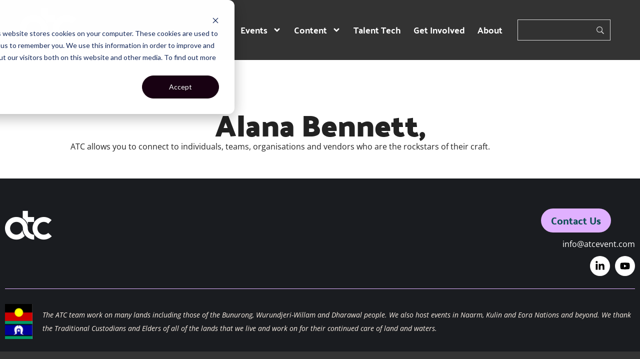

--- FILE ---
content_type: text/html; charset=UTF-8
request_url: https://atcevent.com/testimonial/alana-bennett/
body_size: 16632
content:
<!DOCTYPE html>
<!--[if !(IE 6) | !(IE 7) | !(IE 8)  ]><!-->
<html lang="en-US" class="no-js">
<!--<![endif]-->
<head>
	<meta charset="UTF-8" />
				<meta name="viewport" content="width=device-width, initial-scale=1, maximum-scale=1, user-scalable=0"/>
				<link rel="profile" href="https://gmpg.org/xfn/11" />
	<meta name='robots' content='index, follow, max-image-preview:large, max-snippet:-1, max-video-preview:-1' />

	<!-- This site is optimized with the Yoast SEO plugin v26.8 - https://yoast.com/product/yoast-seo-wordpress/ -->
	<title>Alana Bennett, - ATC Events &amp; Media</title>
	<link rel="canonical" href="https://atcevent.com/testimonial/alana-bennett/" />
	<meta property="og:locale" content="en_US" />
	<meta property="og:type" content="article" />
	<meta property="og:title" content="Alana Bennett, - ATC Events &amp; Media" />
	<meta property="og:description" content="ATC allows you to connect to individuals, teams, organisations and vendors who are the rockstars of their craft." />
	<meta property="og:url" content="https://atcevent.com/testimonial/alana-bennett/" />
	<meta property="og:site_name" content="ATC Events &amp; Media" />
	<meta property="og:image" content="https://atcevent.com/wp-content/uploads/2024/03/Alana-B2.jpeg" />
	<meta property="og:image:width" content="292" />
	<meta property="og:image:height" content="291" />
	<meta property="og:image:type" content="image/jpeg" />
	<meta name="twitter:card" content="summary_large_image" />
	<script type="application/ld+json" class="yoast-schema-graph">{"@context":"https://schema.org","@graph":[{"@type":"WebPage","@id":"https://atcevent.com/testimonial/alana-bennett/","url":"https://atcevent.com/testimonial/alana-bennett/","name":"Alana Bennett, - ATC Events &amp; Media","isPartOf":{"@id":"https://atcevent.com/#website"},"primaryImageOfPage":{"@id":"https://atcevent.com/testimonial/alana-bennett/#primaryimage"},"image":{"@id":"https://atcevent.com/testimonial/alana-bennett/#primaryimage"},"thumbnailUrl":"https://atcevent.com/wp-content/uploads/2024/03/Alana-B2.jpeg","datePublished":"2024-03-14T23:10:40+00:00","breadcrumb":{"@id":"https://atcevent.com/testimonial/alana-bennett/#breadcrumb"},"inLanguage":"en-US","potentialAction":[{"@type":"ReadAction","target":["https://atcevent.com/testimonial/alana-bennett/"]}]},{"@type":"ImageObject","inLanguage":"en-US","@id":"https://atcevent.com/testimonial/alana-bennett/#primaryimage","url":"https://atcevent.com/wp-content/uploads/2024/03/Alana-B2.jpeg","contentUrl":"https://atcevent.com/wp-content/uploads/2024/03/Alana-B2.jpeg","width":292,"height":291},{"@type":"BreadcrumbList","@id":"https://atcevent.com/testimonial/alana-bennett/#breadcrumb","itemListElement":[{"@type":"ListItem","position":1,"name":"Home","item":"https://atcevent.com/"},{"@type":"ListItem","position":2,"name":"Testimonials","item":"https://atcevent.com/testimonial/"},{"@type":"ListItem","position":3,"name":"Alana Bennett,"}]},{"@type":"WebSite","@id":"https://atcevent.com/#website","url":"https://atcevent.com/","name":"ATC Events & Media","description":"The Brightest Minds in Talent in One Exciting Place","publisher":{"@id":"https://atcevent.com/#organization"},"potentialAction":[{"@type":"SearchAction","target":{"@type":"EntryPoint","urlTemplate":"https://atcevent.com/?s={search_term_string}"},"query-input":{"@type":"PropertyValueSpecification","valueRequired":true,"valueName":"search_term_string"}}],"inLanguage":"en-US"},{"@type":"Organization","@id":"https://atcevent.com/#organization","name":"ATC Events & Media","url":"https://atcevent.com/","logo":{"@type":"ImageObject","inLanguage":"en-US","@id":"https://atcevent.com/#/schema/logo/image/","url":"https://atcevent.com/wp-content/uploads/2024/03/ATC.png","contentUrl":"https://atcevent.com/wp-content/uploads/2024/03/ATC.png","width":150,"height":100,"caption":"ATC Events & Media"},"image":{"@id":"https://atcevent.com/#/schema/logo/image/"}}]}</script>
	<!-- / Yoast SEO plugin. -->


<link rel='dns-prefetch' href='//js-ap1.hs-scripts.com' />
<link rel='dns-prefetch' href='//www.googletagmanager.com' />
<link rel="alternate" type="application/rss+xml" title="ATC Events &amp; Media &raquo; Feed" href="https://atcevent.com/feed/" />
<link rel="alternate" type="application/rss+xml" title="ATC Events &amp; Media &raquo; Comments Feed" href="https://atcevent.com/comments/feed/" />
<link rel="alternate" type="application/rss+xml" title="ATC Events &amp; Media &raquo; Alana Bennett, Comments Feed" href="https://atcevent.com/testimonial/alana-bennett/feed/" />
<link rel="alternate" title="oEmbed (JSON)" type="application/json+oembed" href="https://atcevent.com/wp-json/oembed/1.0/embed?url=https%3A%2F%2Fatcevent.com%2Ftestimonial%2Falana-bennett%2F" />
<link rel="alternate" title="oEmbed (XML)" type="text/xml+oembed" href="https://atcevent.com/wp-json/oembed/1.0/embed?url=https%3A%2F%2Fatcevent.com%2Ftestimonial%2Falana-bennett%2F&#038;format=xml" />
<style id='wp-img-auto-sizes-contain-inline-css'>
img:is([sizes=auto i],[sizes^="auto," i]){contain-intrinsic-size:3000px 1500px}
/*# sourceURL=wp-img-auto-sizes-contain-inline-css */
</style>
<style id='wp-emoji-styles-inline-css'>

	img.wp-smiley, img.emoji {
		display: inline !important;
		border: none !important;
		box-shadow: none !important;
		height: 1em !important;
		width: 1em !important;
		margin: 0 0.07em !important;
		vertical-align: -0.1em !important;
		background: none !important;
		padding: 0 !important;
	}
/*# sourceURL=wp-emoji-styles-inline-css */
</style>
<link rel='stylesheet' id='mediaelement-css' href='https://atcevent.com/wp-includes/js/mediaelement/mediaelementplayer-legacy.min.css?ver=4.2.17' media='all' />
<link rel='stylesheet' id='wp-mediaelement-css' href='https://atcevent.com/wp-includes/js/mediaelement/wp-mediaelement.min.css?ver=6.9' media='all' />
<link rel='stylesheet' id='view_editor_gutenberg_frontend_assets-css' href='https://atcevent.com/wp-content/plugins/wp-views/public/css/views-frontend.css?ver=3.6.21' media='all' />
<style id='view_editor_gutenberg_frontend_assets-inline-css'>
.wpv-sort-list-dropdown.wpv-sort-list-dropdown-style-default > span.wpv-sort-list,.wpv-sort-list-dropdown.wpv-sort-list-dropdown-style-default .wpv-sort-list-item {border-color: #cdcdcd;}.wpv-sort-list-dropdown.wpv-sort-list-dropdown-style-default .wpv-sort-list-item a {color: #444;background-color: #fff;}.wpv-sort-list-dropdown.wpv-sort-list-dropdown-style-default a:hover,.wpv-sort-list-dropdown.wpv-sort-list-dropdown-style-default a:focus {color: #000;background-color: #eee;}.wpv-sort-list-dropdown.wpv-sort-list-dropdown-style-default .wpv-sort-list-item.wpv-sort-list-current a {color: #000;background-color: #eee;}
.wpv-sort-list-dropdown.wpv-sort-list-dropdown-style-default > span.wpv-sort-list,.wpv-sort-list-dropdown.wpv-sort-list-dropdown-style-default .wpv-sort-list-item {border-color: #cdcdcd;}.wpv-sort-list-dropdown.wpv-sort-list-dropdown-style-default .wpv-sort-list-item a {color: #444;background-color: #fff;}.wpv-sort-list-dropdown.wpv-sort-list-dropdown-style-default a:hover,.wpv-sort-list-dropdown.wpv-sort-list-dropdown-style-default a:focus {color: #000;background-color: #eee;}.wpv-sort-list-dropdown.wpv-sort-list-dropdown-style-default .wpv-sort-list-item.wpv-sort-list-current a {color: #000;background-color: #eee;}.wpv-sort-list-dropdown.wpv-sort-list-dropdown-style-grey > span.wpv-sort-list,.wpv-sort-list-dropdown.wpv-sort-list-dropdown-style-grey .wpv-sort-list-item {border-color: #cdcdcd;}.wpv-sort-list-dropdown.wpv-sort-list-dropdown-style-grey .wpv-sort-list-item a {color: #444;background-color: #eeeeee;}.wpv-sort-list-dropdown.wpv-sort-list-dropdown-style-grey a:hover,.wpv-sort-list-dropdown.wpv-sort-list-dropdown-style-grey a:focus {color: #000;background-color: #e5e5e5;}.wpv-sort-list-dropdown.wpv-sort-list-dropdown-style-grey .wpv-sort-list-item.wpv-sort-list-current a {color: #000;background-color: #e5e5e5;}
.wpv-sort-list-dropdown.wpv-sort-list-dropdown-style-default > span.wpv-sort-list,.wpv-sort-list-dropdown.wpv-sort-list-dropdown-style-default .wpv-sort-list-item {border-color: #cdcdcd;}.wpv-sort-list-dropdown.wpv-sort-list-dropdown-style-default .wpv-sort-list-item a {color: #444;background-color: #fff;}.wpv-sort-list-dropdown.wpv-sort-list-dropdown-style-default a:hover,.wpv-sort-list-dropdown.wpv-sort-list-dropdown-style-default a:focus {color: #000;background-color: #eee;}.wpv-sort-list-dropdown.wpv-sort-list-dropdown-style-default .wpv-sort-list-item.wpv-sort-list-current a {color: #000;background-color: #eee;}.wpv-sort-list-dropdown.wpv-sort-list-dropdown-style-grey > span.wpv-sort-list,.wpv-sort-list-dropdown.wpv-sort-list-dropdown-style-grey .wpv-sort-list-item {border-color: #cdcdcd;}.wpv-sort-list-dropdown.wpv-sort-list-dropdown-style-grey .wpv-sort-list-item a {color: #444;background-color: #eeeeee;}.wpv-sort-list-dropdown.wpv-sort-list-dropdown-style-grey a:hover,.wpv-sort-list-dropdown.wpv-sort-list-dropdown-style-grey a:focus {color: #000;background-color: #e5e5e5;}.wpv-sort-list-dropdown.wpv-sort-list-dropdown-style-grey .wpv-sort-list-item.wpv-sort-list-current a {color: #000;background-color: #e5e5e5;}.wpv-sort-list-dropdown.wpv-sort-list-dropdown-style-blue > span.wpv-sort-list,.wpv-sort-list-dropdown.wpv-sort-list-dropdown-style-blue .wpv-sort-list-item {border-color: #0099cc;}.wpv-sort-list-dropdown.wpv-sort-list-dropdown-style-blue .wpv-sort-list-item a {color: #444;background-color: #cbddeb;}.wpv-sort-list-dropdown.wpv-sort-list-dropdown-style-blue a:hover,.wpv-sort-list-dropdown.wpv-sort-list-dropdown-style-blue a:focus {color: #000;background-color: #95bedd;}.wpv-sort-list-dropdown.wpv-sort-list-dropdown-style-blue .wpv-sort-list-item.wpv-sort-list-current a {color: #000;background-color: #95bedd;}
/*# sourceURL=view_editor_gutenberg_frontend_assets-inline-css */
</style>
<link rel='stylesheet' id='elementor-frontend-css' href='https://atcevent.com/wp-content/uploads/elementor/css/custom-frontend.min.css?ver=1769578360' media='all' />
<link rel='stylesheet' id='widget-image-css' href='https://atcevent.com/wp-content/plugins/elementor/assets/css/widget-image.min.css?ver=3.34.3' media='all' />
<link rel='stylesheet' id='widget-nav-menu-css' href='https://atcevent.com/wp-content/uploads/elementor/css/custom-pro-widget-nav-menu.min.css?ver=1769578360' media='all' />
<link rel='stylesheet' id='the7-e-sticky-effect-css' href='https://atcevent.com/wp-content/themes/dt-the7/css/compatibility/elementor/the7-sticky-effects.min.css?ver=14.0.2.1' media='all' />
<link rel='stylesheet' id='widget-social-icons-css' href='https://atcevent.com/wp-content/plugins/elementor/assets/css/widget-social-icons.min.css?ver=3.34.3' media='all' />
<link rel='stylesheet' id='e-apple-webkit-css' href='https://atcevent.com/wp-content/uploads/elementor/css/custom-apple-webkit.min.css?ver=1769578360' media='all' />
<link rel='stylesheet' id='widget-divider-css' href='https://atcevent.com/wp-content/plugins/elementor/assets/css/widget-divider.min.css?ver=3.34.3' media='all' />
<link rel='stylesheet' id='widget-heading-css' href='https://atcevent.com/wp-content/plugins/elementor/assets/css/widget-heading.min.css?ver=3.34.3' media='all' />
<link rel='stylesheet' id='elementor-post-7-css' href='https://atcevent.com/wp-content/uploads/elementor/css/post-7.css?ver=1769578360' media='all' />
<link rel='stylesheet' id='elementor-post-2900-css' href='https://atcevent.com/wp-content/uploads/elementor/css/post-2900.css?ver=1769578361' media='all' />
<link rel='stylesheet' id='elementor-post-37719-css' href='https://atcevent.com/wp-content/uploads/elementor/css/post-37719.css?ver=1769578361' media='all' />
<link rel='stylesheet' id='elementor-post-51352-css' href='https://atcevent.com/wp-content/uploads/elementor/css/post-51352.css?ver=1769578494' media='all' />
<link rel='stylesheet' id='dashicons-css' href='https://atcevent.com/wp-includes/css/dashicons.min.css?ver=6.9' media='all' />
<link rel='stylesheet' id='toolset-select2-css-css' href='https://atcevent.com/wp-content/plugins/wp-views/vendor/toolset/toolset-common/res/lib/select2/select2.css?ver=6.9' media='screen' />
<link rel='stylesheet' id='searchwp-forms-css' href='https://atcevent.com/wp-content/plugins/searchwp/assets/css/frontend/search-forms.min.css?ver=4.5.6' media='all' />
<link rel='stylesheet' id='dt-main-css' href='https://atcevent.com/wp-content/themes/dt-the7/css/main.min.css?ver=14.0.2.1' media='all' />
<style id='dt-main-inline-css'>
body #load {
  display: block;
  height: 100%;
  overflow: hidden;
  position: fixed;
  width: 100%;
  z-index: 9901;
  opacity: 1;
  visibility: visible;
  transition: all .35s ease-out;
}
.load-wrap {
  width: 100%;
  height: 100%;
  background-position: center center;
  background-repeat: no-repeat;
  text-align: center;
  display: -ms-flexbox;
  display: -ms-flex;
  display: flex;
  -ms-align-items: center;
  -ms-flex-align: center;
  align-items: center;
  -ms-flex-flow: column wrap;
  flex-flow: column wrap;
  -ms-flex-pack: center;
  -ms-justify-content: center;
  justify-content: center;
}
.load-wrap > svg {
  position: absolute;
  top: 50%;
  left: 50%;
  transform: translate(-50%,-50%);
}
#load {
  background: var(--the7-elementor-beautiful-loading-bg,#ffffff);
  --the7-beautiful-spinner-color2: var(--the7-beautiful-spinner-color,#00e0c6);
}

/*# sourceURL=dt-main-inline-css */
</style>
<link rel='stylesheet' id='the7-custom-scrollbar-css' href='https://atcevent.com/wp-content/themes/dt-the7/lib/custom-scrollbar/custom-scrollbar.min.css?ver=14.0.2.1' media='all' />
<link rel='stylesheet' id='the7-css-vars-css' href='https://atcevent.com/wp-content/uploads/the7-css/css-vars.css?ver=34eff46bbf66' media='all' />
<link rel='stylesheet' id='dt-custom-css' href='https://atcevent.com/wp-content/uploads/the7-css/custom.css?ver=34eff46bbf66' media='all' />
<link rel='stylesheet' id='dt-media-css' href='https://atcevent.com/wp-content/uploads/the7-css/media.css?ver=34eff46bbf66' media='all' />
<link rel='stylesheet' id='the7-elements-css' href='https://atcevent.com/wp-content/uploads/the7-css/post-type-dynamic.css?ver=34eff46bbf66' media='all' />
<link rel='stylesheet' id='style-css' href='https://atcevent.com/wp-content/themes/dt-the7-child/style.css?ver=14.0.2.1' media='all' />
<link rel='stylesheet' id='the7-elementor-global-css' href='https://atcevent.com/wp-content/themes/dt-the7/css/compatibility/elementor/elementor-global.min.css?ver=14.0.2.1' media='all' />
<link rel='stylesheet' id='elementor-gf-local-roboto-css' href='https://atcevent.com/wp-content/uploads/elementor/google-fonts/css/roboto.css?ver=1747274820' media='all' />
<link rel='stylesheet' id='elementor-gf-local-opensans-css' href='https://atcevent.com/wp-content/uploads/elementor/google-fonts/css/opensans.css?ver=1747274833' media='all' />
<link rel='stylesheet' id='elementor-gf-local-palanquindark-css' href='https://atcevent.com/wp-content/uploads/elementor/google-fonts/css/palanquindark.css?ver=1747274836' media='all' />
<link rel='stylesheet' id='elementor-gf-local-inter-css' href='https://atcevent.com/wp-content/uploads/elementor/google-fonts/css/inter.css?ver=1747274850' media='all' />
<script src="https://atcevent.com/wp-includes/js/jquery/jquery.min.js?ver=3.7.1" id="jquery-core-js"></script>
<script src="https://atcevent.com/wp-includes/js/jquery/jquery-migrate.min.js?ver=3.4.1" id="jquery-migrate-js"></script>
<script src="https://atcevent.com/wp-content/plugins/cred-frontend-editor/vendor/toolset/common-es/public/toolset-common-es-frontend.js?ver=175000" id="toolset-common-es-frontend-js"></script>
<script id="dt-above-fold-js-extra">
var dtLocal = {"themeUrl":"https://atcevent.com/wp-content/themes/dt-the7","passText":"To view this protected post, enter the password below:","moreButtonText":{"loading":"Loading...","loadMore":"Load more"},"postID":"37595","ajaxurl":"https://atcevent.com/wp-admin/admin-ajax.php","REST":{"baseUrl":"https://atcevent.com/wp-json/the7/v1","endpoints":{"sendMail":"/send-mail"}},"contactMessages":{"required":"One or more fields have an error. Please check and try again.","terms":"Please accept the privacy policy.","fillTheCaptchaError":"Please, fill the captcha."},"captchaSiteKey":"","ajaxNonce":"3edb1a722f","pageData":"","themeSettings":{"smoothScroll":"off","lazyLoading":false,"desktopHeader":{"height":100},"ToggleCaptionEnabled":"disabled","ToggleCaption":"Navigation","floatingHeader":{"showAfter":94,"showMenu":false,"height":60,"logo":{"showLogo":true,"html":"\u003Cimg class=\" preload-me\" src=\"https://atcevent.com/wp-content/uploads/2024/03/ATC.png\" srcset=\"https://atcevent.com/wp-content/uploads/2024/03/ATC.png 150w, https://atcevent.com/wp-content/uploads/2024/03/ATC.png 150w\" width=\"150\" height=\"100\"   sizes=\"150px\" alt=\"ATC Events &amp; Media\" /\u003E","url":"https://atcevent.com/"}},"topLine":{"floatingTopLine":{"logo":{"showLogo":false,"html":""}}},"mobileHeader":{"firstSwitchPoint":992,"secondSwitchPoint":778,"firstSwitchPointHeight":60,"secondSwitchPointHeight":60,"mobileToggleCaptionEnabled":"disabled","mobileToggleCaption":"Menu"},"stickyMobileHeaderFirstSwitch":{"logo":{"html":"\u003Cimg class=\" preload-me\" src=\"https://atcevent.com/wp-content/uploads/2024/03/ATC.png\" srcset=\"https://atcevent.com/wp-content/uploads/2024/03/ATC.png 150w, https://atcevent.com/wp-content/uploads/2024/03/ATC.png 150w\" width=\"150\" height=\"100\"   sizes=\"150px\" alt=\"ATC Events &amp; Media\" /\u003E"}},"stickyMobileHeaderSecondSwitch":{"logo":{"html":"\u003Cimg class=\" preload-me\" src=\"https://atcevent.com/wp-content/uploads/2024/03/ATC.png\" srcset=\"https://atcevent.com/wp-content/uploads/2024/03/ATC.png 150w, https://atcevent.com/wp-content/uploads/2024/03/ATC.png 150w\" width=\"150\" height=\"100\"   sizes=\"150px\" alt=\"ATC Events &amp; Media\" /\u003E"}},"sidebar":{"switchPoint":992},"boxedWidth":"1280px"},"elementor":{"settings":{"container_width":1410}}};
var dtShare = {"shareButtonText":{"facebook":"Share on Facebook","twitter":"Share on X","pinterest":"Pin it","linkedin":"Share on Linkedin","whatsapp":"Share on Whatsapp"},"overlayOpacity":"85"};
//# sourceURL=dt-above-fold-js-extra
</script>
<script src="https://atcevent.com/wp-content/themes/dt-the7/js/above-the-fold.min.js?ver=14.0.2.1" id="dt-above-fold-js"></script>

<!-- Google tag (gtag.js) snippet added by Site Kit -->
<!-- Google Analytics snippet added by Site Kit -->
<script src="https://www.googletagmanager.com/gtag/js?id=GT-NGBBJ7L" id="google_gtagjs-js" async></script>
<script id="google_gtagjs-js-after">
window.dataLayer = window.dataLayer || [];function gtag(){dataLayer.push(arguments);}
gtag("set","linker",{"domains":["atcevent.com"]});
gtag("js", new Date());
gtag("set", "developer_id.dZTNiMT", true);
gtag("config", "GT-NGBBJ7L");
 window._googlesitekit = window._googlesitekit || {}; window._googlesitekit.throttledEvents = []; window._googlesitekit.gtagEvent = (name, data) => { var key = JSON.stringify( { name, data } ); if ( !! window._googlesitekit.throttledEvents[ key ] ) { return; } window._googlesitekit.throttledEvents[ key ] = true; setTimeout( () => { delete window._googlesitekit.throttledEvents[ key ]; }, 5 ); gtag( "event", name, { ...data, event_source: "site-kit" } ); }; 
//# sourceURL=google_gtagjs-js-after
</script>
<link rel="https://api.w.org/" href="https://atcevent.com/wp-json/" /><link rel="alternate" title="JSON" type="application/json" href="https://atcevent.com/wp-json/wp/v2/testimonial/37595" /><link rel="EditURI" type="application/rsd+xml" title="RSD" href="https://atcevent.com/xmlrpc.php?rsd" />
<link rel='shortlink' href='https://atcevent.com/?p=37595' />
<meta name="generator" content="Site Kit by Google 1.171.0" />			<!-- DO NOT COPY THIS SNIPPET! Start of Page Analytics Tracking for HubSpot WordPress plugin v11.3.37-->
			<script class="hsq-set-content-id" data-content-id="blog-post">
				var _hsq = _hsq || [];
				_hsq.push(["setContentType", "blog-post"]);
			</script>
			<!-- DO NOT COPY THIS SNIPPET! End of Page Analytics Tracking for HubSpot WordPress plugin -->
			<link rel="pingback" href="https://atcevent.com/xmlrpc.php">
<meta name="generator" content="Elementor 3.34.3; features: e_font_icon_svg; settings: css_print_method-external, google_font-enabled, font_display-swap">
<!-- Start of HubSpot Embed Code -->
    <script type="text/javascript" id="hs-script-loader" async defer src="//js.hs-scripts.com/3992897.js"></script>
<!-- End of HubSpot Embed Code -->
<!-- Google Tag Manager -->
	<script>(function(w,d,s,l,i){w[l]=w[l]||[];w[l].push({'gtm.start':
	new Date().getTime(),event:'gtm.js'});var f=d.getElementsByTagName(s)[0],
	j=d.createElement(s),dl=l!='dataLayer'?'&l='+l:'';j.async=true;j.src=
	'https://www.googletagmanager.com/gtm.js?id='+i+dl;f.parentNode.insertBefore(j,f);
	})(window,document,'script','dataLayer','GTM-53CWNMR');</script>
	<!-- End Google Tag Manager -->
<style>
.elementor-widget-nav-menu .sub-arrow:not(:first-of-type) {
    display: none;
}
</style>
 <script> window.addEventListener("load",function(){ var c={script:false,link:false}; function ls(s) { if(!['script','link'].includes(s)||c[s]){return;}c[s]=true; var d=document,f=d.getElementsByTagName(s)[0],j=d.createElement(s); if(s==='script'){j.async=true;j.src='https://atcevent.com/wp-content/plugins/wp-views/vendor/toolset/blocks/public/js/frontend.js?v=1.6.17';}else{ j.rel='stylesheet';j.href='https://atcevent.com/wp-content/plugins/wp-views/vendor/toolset/blocks/public/css/style.css?v=1.6.17';} f.parentNode.insertBefore(j, f); }; function ex(){ls('script');ls('link')} window.addEventListener("scroll", ex, {once: true}); if (('IntersectionObserver' in window) && ('IntersectionObserverEntry' in window) && ('intersectionRatio' in window.IntersectionObserverEntry.prototype)) { var i = 0, fb = document.querySelectorAll("[class^='tb-']"), o = new IntersectionObserver(es => { es.forEach(e => { o.unobserve(e.target); if (e.intersectionRatio > 0) { ex();o.disconnect();}else{ i++;if(fb.length>i){o.observe(fb[i])}} }) }); if (fb.length) { o.observe(fb[i]) } } }) </script>
	<noscript>
		<link rel="stylesheet" href="https://atcevent.com/wp-content/plugins/wp-views/vendor/toolset/blocks/public/css/style.css">
	</noscript>			<style>
				.e-con.e-parent:nth-of-type(n+4):not(.e-lazyloaded):not(.e-no-lazyload),
				.e-con.e-parent:nth-of-type(n+4):not(.e-lazyloaded):not(.e-no-lazyload) * {
					background-image: none !important;
				}
				@media screen and (max-height: 1024px) {
					.e-con.e-parent:nth-of-type(n+3):not(.e-lazyloaded):not(.e-no-lazyload),
					.e-con.e-parent:nth-of-type(n+3):not(.e-lazyloaded):not(.e-no-lazyload) * {
						background-image: none !important;
					}
				}
				@media screen and (max-height: 640px) {
					.e-con.e-parent:nth-of-type(n+2):not(.e-lazyloaded):not(.e-no-lazyload),
					.e-con.e-parent:nth-of-type(n+2):not(.e-lazyloaded):not(.e-no-lazyload) * {
						background-image: none !important;
					}
				}
			</style>
			<script type="text/javascript" id="the7-loader-script">
document.addEventListener("DOMContentLoaded", function(event) {
	var load = document.getElementById("load");
	if(!load.classList.contains('loader-removed')){
		var removeLoading = setTimeout(function() {
			load.className += " loader-removed";
		}, 300);
	}
});
</script>
		<link rel="icon" href="https://atcevent.com/wp-content/uploads/2024/03/android-chrome-512x512-1-150x150.png" sizes="32x32" />
<link rel="icon" href="https://atcevent.com/wp-content/uploads/2024/03/android-chrome-512x512-1-200x200.png" sizes="192x192" />
<link rel="apple-touch-icon" href="https://atcevent.com/wp-content/uploads/2024/03/android-chrome-512x512-1-200x200.png" />
<meta name="msapplication-TileImage" content="https://atcevent.com/wp-content/uploads/2024/03/android-chrome-512x512-1-450x450.png" />
<style id='the7-custom-inline-css' type='text/css'>
.sub-nav .menu-item i.fa,
.sub-nav .menu-item i.fas,
.sub-nav .menu-item i.far,
.sub-nav .menu-item i.fab {
	text-align: center;
	width: 1.25em;
}
</style>
</head>
<body id="the7-body" class="wp-singular testimonial-template-default single single-testimonial postid-37595 wp-custom-logo wp-embed-responsive wp-theme-dt-the7 wp-child-theme-dt-the7-child the7-core-ver-2.7.12 dt-responsive-on right-mobile-menu-close-icon ouside-menu-close-icon mobile-hamburger-close-bg-enable mobile-hamburger-close-bg-hover-enable  fade-medium-mobile-menu-close-icon fade-medium-menu-close-icon srcset-enabled btn-flat custom-btn-color custom-btn-hover-color sticky-mobile-header top-header first-switch-logo-left first-switch-menu-right second-switch-logo-left second-switch-menu-right right-mobile-menu layzr-loading-on popup-message-style the7-ver-14.0.2.1 elementor-default elementor-template-full-width elementor-clear-template elementor-kit-7 elementor-page-51352">
<!-- Google Tag Manager (noscript) -->
	<noscript><iframe src=https://www.googletagmanager.com/ns.html?id=GTM-53CWNMR height="0" width="0" style="display:none;visibility:hidden"></iframe></noscript>
	<!-- End Google Tag Manager (noscript) -->
<script type="text/javascript"> _linkedin_partner_id = "886140"; window._linkedin_data_partner_ids = window._linkedin_data_partner_ids || []; window._linkedin_data_partner_ids.push(_linkedin_partner_id); </script><script type="text/javascript"> (function(){var s = document.getElementsByTagName("script")[0]; var b = document.createElement("script"); b.type = "text/javascript";b.async = true; b.src = "https://snap.licdn.com/li.lms-analytics/insight.min.js"; s.parentNode.insertBefore(b, s);})(); </script> <noscript> <img height="1" width="1" style="display:none;" alt="" src="https://dc.ads.linkedin.com/collect/?pid=886140&fmt=gif" /> </noscript>
<!-- The7 14.0.2.1 -->
<div id="load" class="ring-loader">
	<div class="load-wrap">
<style type="text/css">
    .the7-spinner {
        width: 72px;
        height: 72px;
        position: relative;
    }
    .the7-spinner > div {
        border-radius: 50%;
        width: 9px;
        left: 0;
        box-sizing: border-box;
        display: block;
        position: absolute;
        border: 9px solid #fff;
        width: 72px;
        height: 72px;
    }
    .the7-spinner-ring-bg{
        opacity: 0.25;
    }
    div.the7-spinner-ring {
        animation: spinner-animation 0.8s cubic-bezier(1, 1, 1, 1) infinite;
        border-color:var(--the7-beautiful-spinner-color2) transparent transparent transparent;
    }

    @keyframes spinner-animation{
        from{
            transform: rotate(0deg);
        }
        to {
            transform: rotate(360deg);
        }
    }
</style>

<div class="the7-spinner">
    <div class="the7-spinner-ring-bg"></div>
    <div class="the7-spinner-ring"></div>
</div></div>
</div>
<div id="page" >
	<a class="skip-link screen-reader-text" href="#content">Skip to content</a>

		<header data-elementor-type="header" data-elementor-id="2900" class="elementor elementor-2900 elementor-location-header" data-elementor-post-type="elementor_library">
					<header class="elementor-section elementor-top-section elementor-element elementor-element-b9cb677 the7-e-sticky-effect-yes elementor-section-full_width elementor-section-height-default elementor-section-height-default" data-id="b9cb677" data-element_type="section" data-settings="{&quot;the7_sticky_effects&quot;:&quot;yes&quot;,&quot;the7_sticky_effects_offset&quot;:60,&quot;the7_sticky_effects_devices&quot;:[&quot;desktop&quot;,&quot;tablet&quot;],&quot;background_background&quot;:&quot;classic&quot;}">
						<div class="elementor-container elementor-column-gap-no">
					<div class="elementor-column elementor-col-100 elementor-top-column elementor-element elementor-element-b6bb7a9" data-id="b6bb7a9" data-element_type="column">
			<div class="elementor-widget-wrap elementor-element-populated">
						<nav class="elementor-section elementor-inner-section elementor-element elementor-element-34fae8e elementor-section-height-min-height elementor-section-content-middle the7-e-sticky-effect-yes elementor-section-full_width elementor-section-height-default" data-id="34fae8e" data-element_type="section" id="main-header" data-settings="{&quot;the7_sticky_effects&quot;:&quot;yes&quot;,&quot;the7_sticky_effects_devices&quot;:[&quot;desktop&quot;,&quot;tablet&quot;,&quot;mobile&quot;],&quot;the7_sticky_effects_offset&quot;:0}">
						<div class="elementor-container elementor-column-gap-no">
					<div class="elementor-column elementor-col-33 elementor-inner-column elementor-element elementor-element-f24d215" data-id="f24d215" data-element_type="column" data-settings="{&quot;background_background&quot;:&quot;classic&quot;}">
			<div class="elementor-widget-wrap elementor-element-populated">
						<div class="elementor-element elementor-element-21243f6 the7-img-sticky-size-effect-yes elementor-widget__width-auto elementor-widget elementor-widget-image" data-id="21243f6" data-element_type="widget" data-widget_type="image.default">
				<div class="elementor-widget-container">
																<a href="https://atcevent.com">
							<img width="711" height="501" src="https://atcevent.com/wp-content/uploads/2021/09/atc-logo-just-letters-white-.png" class="attachment-full size-full wp-image-43109" alt="ATC" srcset="https://atcevent.com/wp-content/uploads/2021/09/atc-logo-just-letters-white-.png 711w, https://atcevent.com/wp-content/uploads/2021/09/atc-logo-just-letters-white--639x450.png 639w, https://atcevent.com/wp-content/uploads/2021/09/atc-logo-just-letters-white--450x317.png 450w" sizes="(max-width: 711px) 100vw, 711px" />								</a>
															</div>
				</div>
					</div>
		</div>
				<div class="elementor-column elementor-col-33 elementor-inner-column elementor-element elementor-element-9c739ab" data-id="9c739ab" data-element_type="column">
			<div class="elementor-widget-wrap elementor-element-populated">
						<div class="elementor-element elementor-element-feeefc3 elementor-nav-menu__align-end elementor-nav-menu--stretch elementor-nav-menu__text-align-center elementor-widget__width-initial elementor-widget-mobile__width-inherit elementor-nav-menu--dropdown-tablet elementor-nav-menu--toggle elementor-nav-menu--burger elementor-widget elementor-widget-nav-menu" data-id="feeefc3" data-element_type="widget" data-settings="{&quot;submenu_icon&quot;:{&quot;value&quot;:&quot;&lt;svg aria-hidden=\&quot;true\&quot; class=\&quot;e-font-icon-svg e-fas-angle-down\&quot; viewBox=\&quot;0 0 320 512\&quot; xmlns=\&quot;http:\/\/www.w3.org\/2000\/svg\&quot;&gt;&lt;path d=\&quot;M143 352.3L7 216.3c-9.4-9.4-9.4-24.6 0-33.9l22.6-22.6c9.4-9.4 24.6-9.4 33.9 0l96.4 96.4 96.4-96.4c9.4-9.4 24.6-9.4 33.9 0l22.6 22.6c9.4 9.4 9.4 24.6 0 33.9l-136 136c-9.2 9.4-24.4 9.4-33.8 0z\&quot;&gt;&lt;\/path&gt;&lt;\/svg&gt;&quot;,&quot;library&quot;:&quot;fa-solid&quot;},&quot;full_width&quot;:&quot;stretch&quot;,&quot;layout&quot;:&quot;horizontal&quot;,&quot;toggle&quot;:&quot;burger&quot;}" data-widget_type="nav-menu.default">
				<div class="elementor-widget-container">
								<nav aria-label="Menu" class="elementor-nav-menu--main elementor-nav-menu__container elementor-nav-menu--layout-horizontal e--pointer-underline e--animation-fade">
				<ul id="menu-1-feeefc3" class="elementor-nav-menu"><li class="menu-item menu-item-type-post_type menu-item-object-page menu-item-has-children menu-item-37709"><a href="https://atcevent.com/conferences/" class="elementor-item">Events</a>
<ul class="sub-menu elementor-nav-menu--dropdown">
	<li class="menu-item menu-item-type-custom menu-item-object-custom menu-item-62590"><a target="_blank" href="https://atcevent.com/conference/sydney-talent-leaders-lunch/" class="elementor-sub-item">Sydney Talent Leader Lunch &#8211; February 2026</a></li>
	<li class="menu-item menu-item-type-custom menu-item-object-custom menu-item-62682"><a href="https://atcevent.com/conference/the-contingent-workforce-survey-2025/" class="elementor-sub-item">The Contingent Workforce Survey</a></li>
	<li class="menu-item menu-item-type-custom menu-item-object-custom menu-item-62168"><a href="https://atcevent.com/conference/contingent-workforce-forum-2026" class="elementor-sub-item">The Contingent Workforce Forum 2026</a></li>
	<li class="menu-item menu-item-type-custom menu-item-object-custom menu-item-62683"><a href="https://atcevent.com/conference/atc2026-annual-conference/" class="elementor-sub-item">Save the Date: ATC2026</a></li>
	<li class="menu-item menu-item-type-custom menu-item-object-custom menu-item-48386"><a href="https://atcevent.com/conference/long-lunch-series-for-talent-leaders/" class="elementor-sub-item">Talent Leader Long Lunches</a></li>
	<li class="menu-item menu-item-type-custom menu-item-object-custom menu-item-59957"><a href="https://atcevent.com/conference/ta-brew-register-interest/" class="elementor-sub-item">TA Brew for Internal Talent Teams</a></li>
</ul>
</li>
<li class="menu-item menu-item-type-post_type menu-item-object-page menu-item-has-children menu-item-47885"><a href="https://atcevent.com/content/" class="elementor-item">Content</a>
<ul class="sub-menu elementor-nav-menu--dropdown">
	<li class="menu-item menu-item-type-post_type menu-item-object-page menu-item-44740"><a href="https://atcevent.com/articles/" class="elementor-sub-item">Articles</a></li>
	<li class="menu-item menu-item-type-post_type menu-item-object-page menu-item-45154"><a href="https://atcevent.com/playbacks/" class="elementor-sub-item">Watch On-Demand</a></li>
</ul>
</li>
<li class="menu-item menu-item-type-post_type menu-item-object-page menu-item-45100"><a href="https://atcevent.com/find-a-supplier/" class="elementor-item">Talent Tech</a></li>
<li class="menu-item menu-item-type-post_type menu-item-object-page menu-item-37711"><a href="https://atcevent.com/get-involved/" class="elementor-item">Get Involved</a></li>
<li class="menu-item menu-item-type-post_type menu-item-object-page menu-item-48389"><a href="https://atcevent.com/about/" class="elementor-item">About</a></li>
</ul>			</nav>
					<div class="elementor-menu-toggle" role="button" tabindex="0" aria-label="Menu Toggle" aria-expanded="false">
			<svg aria-hidden="true" role="presentation" class="elementor-menu-toggle__icon--open e-font-icon-svg e-fas-bars" viewBox="0 0 448 512" xmlns="http://www.w3.org/2000/svg"><path d="M16 132h416c8.837 0 16-7.163 16-16V76c0-8.837-7.163-16-16-16H16C7.163 60 0 67.163 0 76v40c0 8.837 7.163 16 16 16zm0 160h416c8.837 0 16-7.163 16-16v-40c0-8.837-7.163-16-16-16H16c-8.837 0-16 7.163-16 16v40c0 8.837 7.163 16 16 16zm0 160h416c8.837 0 16-7.163 16-16v-40c0-8.837-7.163-16-16-16H16c-8.837 0-16 7.163-16 16v40c0 8.837 7.163 16 16 16z"></path></svg><svg aria-hidden="true" role="presentation" class="elementor-menu-toggle__icon--close e-font-icon-svg e-eicon-close" viewBox="0 0 1000 1000" xmlns="http://www.w3.org/2000/svg"><path d="M742 167L500 408 258 167C246 154 233 150 217 150 196 150 179 158 167 167 154 179 150 196 150 212 150 229 154 242 171 254L408 500 167 742C138 771 138 800 167 829 196 858 225 858 254 829L496 587 738 829C750 842 767 846 783 846 800 846 817 842 829 829 842 817 846 804 846 783 846 767 842 750 829 737L588 500 833 258C863 229 863 200 833 171 804 137 775 137 742 167Z"></path></svg>		</div>
					<nav class="elementor-nav-menu--dropdown elementor-nav-menu__container" aria-hidden="true">
				<ul id="menu-2-feeefc3" class="elementor-nav-menu"><li class="menu-item menu-item-type-post_type menu-item-object-page menu-item-has-children menu-item-37709"><a href="https://atcevent.com/conferences/" class="elementor-item" tabindex="-1">Events</a>
<ul class="sub-menu elementor-nav-menu--dropdown">
	<li class="menu-item menu-item-type-custom menu-item-object-custom menu-item-62590"><a target="_blank" href="https://atcevent.com/conference/sydney-talent-leaders-lunch/" class="elementor-sub-item" tabindex="-1">Sydney Talent Leader Lunch &#8211; February 2026</a></li>
	<li class="menu-item menu-item-type-custom menu-item-object-custom menu-item-62682"><a href="https://atcevent.com/conference/the-contingent-workforce-survey-2025/" class="elementor-sub-item" tabindex="-1">The Contingent Workforce Survey</a></li>
	<li class="menu-item menu-item-type-custom menu-item-object-custom menu-item-62168"><a href="https://atcevent.com/conference/contingent-workforce-forum-2026" class="elementor-sub-item" tabindex="-1">The Contingent Workforce Forum 2026</a></li>
	<li class="menu-item menu-item-type-custom menu-item-object-custom menu-item-62683"><a href="https://atcevent.com/conference/atc2026-annual-conference/" class="elementor-sub-item" tabindex="-1">Save the Date: ATC2026</a></li>
	<li class="menu-item menu-item-type-custom menu-item-object-custom menu-item-48386"><a href="https://atcevent.com/conference/long-lunch-series-for-talent-leaders/" class="elementor-sub-item" tabindex="-1">Talent Leader Long Lunches</a></li>
	<li class="menu-item menu-item-type-custom menu-item-object-custom menu-item-59957"><a href="https://atcevent.com/conference/ta-brew-register-interest/" class="elementor-sub-item" tabindex="-1">TA Brew for Internal Talent Teams</a></li>
</ul>
</li>
<li class="menu-item menu-item-type-post_type menu-item-object-page menu-item-has-children menu-item-47885"><a href="https://atcevent.com/content/" class="elementor-item" tabindex="-1">Content</a>
<ul class="sub-menu elementor-nav-menu--dropdown">
	<li class="menu-item menu-item-type-post_type menu-item-object-page menu-item-44740"><a href="https://atcevent.com/articles/" class="elementor-sub-item" tabindex="-1">Articles</a></li>
	<li class="menu-item menu-item-type-post_type menu-item-object-page menu-item-45154"><a href="https://atcevent.com/playbacks/" class="elementor-sub-item" tabindex="-1">Watch On-Demand</a></li>
</ul>
</li>
<li class="menu-item menu-item-type-post_type menu-item-object-page menu-item-45100"><a href="https://atcevent.com/find-a-supplier/" class="elementor-item" tabindex="-1">Talent Tech</a></li>
<li class="menu-item menu-item-type-post_type menu-item-object-page menu-item-37711"><a href="https://atcevent.com/get-involved/" class="elementor-item" tabindex="-1">Get Involved</a></li>
<li class="menu-item menu-item-type-post_type menu-item-object-page menu-item-48389"><a href="https://atcevent.com/about/" class="elementor-item" tabindex="-1">About</a></li>
</ul>			</nav>
						</div>
				</div>
					</div>
		</div>
				<div class="elementor-column elementor-col-33 elementor-inner-column elementor-element elementor-element-307d606 elementor-hidden-mobile" data-id="307d606" data-element_type="column">
			<div class="elementor-widget-wrap elementor-element-populated">
						<div class="elementor-element elementor-element-2bbc321 elementor-widget elementor-widget-shortcode" data-id="2bbc321" data-element_type="widget" data-widget_type="shortcode.default">
				<div class="elementor-widget-container">
							<div class="elementor-shortcode">		<style>
							#searchwp-form-5 .swp-input,
				#searchwp-form-5 .swp-select {
	                border: 1px solid #d8d8d8;
	                border-radius: 0;
	            }
				#searchwp-form-5 .searchwp-form-input-container .swp-select {
                    border-right: 0;
                }
				#searchwp-form-5 input[type=submit] {
                    border-radius: 0;
                }
			
			
			
			                #searchwp-form-5 .swp-toggle-checkbox:checked + .swp-toggle-switch,
                #searchwp-form-5 .swp-toggle-switch--checked  {
                    background: #d8d8d8;
                }
			
			                #searchwp-form-5 * {
                    font-size: 16px;
                }
			
			
			
			
					</style>
				<form id="searchwp-form-5"
			role="search"
			method="get"
			class="searchwp-form"
			action="https://atcevent.com/"
			aria-label="Search">
			<input type="hidden" name="swp_form[form_id]" value="5">
			<div class="swp-flex--col swp-flex--wrap swp-flex--gap-md">
				<div class="swp-flex--row swp-items-stretch swp-flex--gap-md">
					<div class="searchwp-form-input-container swp-items-stretch">
						
																		<input type="search"
							class="swp-input--search swp-input"
							placeholder=""
							value=""
							name="s"
							title=""
						   	aria-label="Search"
							aria-required="false"
							                        />
					</div>

					
				</div>

				
							</div>
					</form>
		</div>
						</div>
				</div>
					</div>
		</div>
					</div>
		</nav>
					</div>
		</div>
					</div>
		</header>
				</header>
		

<div id="main" class="sidebar-none sidebar-divider-vertical">

	
	<div class="main-gradient"></div>
	<div class="wf-wrap">
	<div class="wf-container-main">

	


	<div id="content" class="content" role="main">

				<div data-elementor-type="single-page" data-elementor-id="51352" class="elementor elementor-51352 elementor-location-single post-37595 testimonial type-testimonial status-publish has-post-thumbnail description-off" data-elementor-post-type="elementor_library">
			<div class="elementor-element elementor-element-29c26d29 e-flex e-con-boxed e-con e-parent" data-id="29c26d29" data-element_type="container">
					<div class="e-con-inner">
		<div class="elementor-element elementor-element-6c1a5015 e-con-full e-flex e-con e-child" data-id="6c1a5015" data-element_type="container">
				<div class="elementor-element elementor-element-02f5856 elementor-widget elementor-widget-theme-page-title elementor-page-title elementor-widget-heading" data-id="02f5856" data-element_type="widget" data-widget_type="theme-page-title.default">
				<div class="elementor-widget-container">
					<h1 class="elementor-heading-title elementor-size-default">Alana Bennett,</h1>				</div>
				</div>
				<div class="elementor-element elementor-element-2498df78 elementor-widget elementor-widget-theme-post-content" data-id="2498df78" data-element_type="widget" data-widget_type="theme-post-content.default">
				<div class="elementor-widget-container">
					<p>ATC allows you to connect to individuals, teams, organisations and vendors who are the rockstars of their craft.</p>
				</div>
				</div>
				</div>
					</div>
				</div>
				</div>
		
	</div><!-- #content -->

	


			</div><!-- .wf-container -->
		</div><!-- .wf-wrap -->

	
	</div><!-- #main -->

	


	<!-- !Footer -->
	<footer id="footer" class="footer solid-bg elementor-footer"  role="contentinfo">

		
			<div class="wf-wrap">
				<div class="wf-container-footer">
					<div class="wf-container">
								<footer data-elementor-type="footer" data-elementor-id="37719" class="elementor elementor-37719 elementor-location-footer" data-elementor-post-type="elementor_library">
			<div class="elementor-element elementor-element-a26b567 e-flex e-con-boxed e-con e-parent" data-id="a26b567" data-element_type="container" id="main-footer">
					<div class="e-con-inner">
		<div class="elementor-element elementor-element-23985eb e-con-full e-flex e-con e-child" data-id="23985eb" data-element_type="container">
				<div class="elementor-element elementor-element-b630dbf elementor-widget elementor-widget-image" data-id="b630dbf" data-element_type="widget" data-widget_type="image.default">
				<div class="elementor-widget-container">
																<a href="/">
							<img src="https://atcevent.com/wp-content/uploads/elementor/thumbs/atc-logo-just-letters-white--qnugxykzbruftv08615gos2a9w1kbue2isimolhgos.png" title="ATC Logo in White" alt="ATC" loading="lazy" />								</a>
															</div>
				</div>
				</div>
		<div class="elementor-element elementor-element-cb2553a e-con-full e-flex e-con e-child" data-id="cb2553a" data-element_type="container">
				<div class="elementor-element elementor-element-7531a14 elementor-align-center hs-cta-trigger-button hs-cta-trigger-button-170850433596 elementor-widget elementor-widget-button" data-id="7531a14" data-element_type="widget" data-widget_type="button.default">
				<div class="elementor-widget-container">
									<div class="elementor-button-wrapper">
					<a class="elementor-button elementor-button-link elementor-size-sm" href="#hs-cta-trigger-button%20hs-cta-trigger-button-170850433596" id="button">
						<span class="elementor-button-content-wrapper">
									<span class="elementor-button-text">Contact Us</span>
					</span>
					</a>
				</div>
								</div>
				</div>
				<div class="elementor-element elementor-element-2e2d9aa elementor-widget elementor-widget-text-editor" data-id="2e2d9aa" data-element_type="widget" data-widget_type="text-editor.default">
				<div class="elementor-widget-container">
									<p><a href="mailto:info@atcevent.com"><span style="color: #fff; text-decoration: none!important;">info@atcevent.com</span></a></p>								</div>
				</div>
				<div class="elementor-element elementor-element-980d3d0 elementor-shape-circle elementor-grid-2 elementor-widget elementor-widget-social-icons" data-id="980d3d0" data-element_type="widget" data-widget_type="social-icons.default">
				<div class="elementor-widget-container">
							<div class="elementor-social-icons-wrapper elementor-grid" role="list">
							<span class="elementor-grid-item" role="listitem">
					<a class="elementor-icon elementor-social-icon elementor-social-icon-linkedin-in elementor-repeater-item-7b703db" href="http://www.linkedin.com/company/australasian-talent-conference/" target="_blank">
						<span class="elementor-screen-only">Linkedin-in</span>
						<svg aria-hidden="true" class="e-font-icon-svg e-fab-linkedin-in" viewBox="0 0 448 512" xmlns="http://www.w3.org/2000/svg"><path d="M100.28 448H7.4V148.9h92.88zM53.79 108.1C24.09 108.1 0 83.5 0 53.8a53.79 53.79 0 0 1 107.58 0c0 29.7-24.1 54.3-53.79 54.3zM447.9 448h-92.68V302.4c0-34.7-.7-79.2-48.29-79.2-48.29 0-55.69 37.7-55.69 76.7V448h-92.78V148.9h89.08v40.8h1.3c12.4-23.5 42.69-48.3 87.88-48.3 94 0 111.28 61.9 111.28 142.3V448z"></path></svg>					</a>
				</span>
							<span class="elementor-grid-item" role="listitem">
					<a class="elementor-icon elementor-social-icon elementor-social-icon-youtube elementor-repeater-item-88818a5" href="https://www.youtube.com/user/atcevent" target="_blank">
						<span class="elementor-screen-only">Youtube</span>
						<svg aria-hidden="true" class="e-font-icon-svg e-fab-youtube" viewBox="0 0 576 512" xmlns="http://www.w3.org/2000/svg"><path d="M549.655 124.083c-6.281-23.65-24.787-42.276-48.284-48.597C458.781 64 288 64 288 64S117.22 64 74.629 75.486c-23.497 6.322-42.003 24.947-48.284 48.597-11.412 42.867-11.412 132.305-11.412 132.305s0 89.438 11.412 132.305c6.281 23.65 24.787 41.5 48.284 47.821C117.22 448 288 448 288 448s170.78 0 213.371-11.486c23.497-6.321 42.003-24.171 48.284-47.821 11.412-42.867 11.412-132.305 11.412-132.305s0-89.438-11.412-132.305zm-317.51 213.508V175.185l142.739 81.205-142.739 81.201z"></path></svg>					</a>
				</span>
					</div>
						</div>
				</div>
				</div>
					</div>
				</div>
		<div class="elementor-element elementor-element-d43d11b e-flex e-con-boxed e-con e-parent" data-id="d43d11b" data-element_type="container">
					<div class="e-con-inner">
		<div class="elementor-element elementor-element-2158580 e-con-full e-flex e-con e-child" data-id="2158580" data-element_type="container">
				<div class="elementor-element elementor-element-de1fc67 elementor-widget-divider--view-line elementor-widget elementor-widget-divider" data-id="de1fc67" data-element_type="widget" data-widget_type="divider.default">
				<div class="elementor-widget-container">
							<div class="elementor-divider">
			<span class="elementor-divider-separator">
						</span>
		</div>
						</div>
				</div>
				</div>
					</div>
				</div>
		<div class="elementor-element elementor-element-f5d8f7f e-flex e-con-boxed e-con e-parent" data-id="f5d8f7f" data-element_type="container">
					<div class="e-con-inner">
		<div class="elementor-element elementor-element-e0f9678 e-con-full e-flex e-con e-child" data-id="e0f9678" data-element_type="container">
				<div class="elementor-element elementor-element-a9ff777 elementor-hidden-mobile elementor-widget elementor-widget-image" data-id="a9ff777" data-element_type="widget" data-widget_type="image.default">
				<div class="elementor-widget-container">
																<a href="/">
							<img src="https://atcevent.com/wp-content/uploads/elementor/thumbs/Aboriginal-and-torres-strait-islander-flags-qogyfmsbu136morv8jm1me2s3e57xibchcs9lj98fs.png" title="Aboriginal and torres strait islander flags" alt="Aboriginal and torres strait islander flags" loading="lazy" />								</a>
															</div>
				</div>
				</div>
		<div class="elementor-element elementor-element-5880c02 e-con-full e-flex e-con e-child" data-id="5880c02" data-element_type="container">
				<div class="elementor-element elementor-element-3ebdd7d elementor-widget elementor-widget-text-editor" data-id="3ebdd7d" data-element_type="widget" data-widget_type="text-editor.default">
				<div class="elementor-widget-container">
									<p><em>The ATC team work on many lands including those of the Bunurong, Wurundjeri-Willam and Dharawal people. We also host events in Naarm, Kulin and Eora Nations and beyond. We thank the Traditional Custodians and Elders of all of the lands that we live and work on for their continued care of land and waters.</em></p>								</div>
				</div>
				</div>
					</div>
				</div>
		<div class="elementor-element elementor-element-f06b940 e-flex e-con-boxed e-con e-parent" data-id="f06b940" data-element_type="container" data-settings="{&quot;background_background&quot;:&quot;classic&quot;}">
					<div class="e-con-inner">
		<div class="elementor-element elementor-element-d702e69 e-con-full e-grid e-con e-child" data-id="d702e69" data-element_type="container">
				<div class="elementor-element elementor-element-545e665 elementor-nav-menu__align-start elementor-nav-menu--dropdown-none elementor-widget elementor-widget-nav-menu" data-id="545e665" data-element_type="widget" data-settings="{&quot;layout&quot;:&quot;horizontal&quot;,&quot;submenu_icon&quot;:{&quot;value&quot;:&quot;&lt;svg aria-hidden=\&quot;true\&quot; class=\&quot;e-font-icon-svg e-fas-caret-down\&quot; viewBox=\&quot;0 0 320 512\&quot; xmlns=\&quot;http:\/\/www.w3.org\/2000\/svg\&quot;&gt;&lt;path d=\&quot;M31.3 192h257.3c17.8 0 26.7 21.5 14.1 34.1L174.1 354.8c-7.8 7.8-20.5 7.8-28.3 0L17.2 226.1C4.6 213.5 13.5 192 31.3 192z\&quot;&gt;&lt;\/path&gt;&lt;\/svg&gt;&quot;,&quot;library&quot;:&quot;fa-solid&quot;}}" data-widget_type="nav-menu.default">
				<div class="elementor-widget-container">
								<nav aria-label="Menu" class="elementor-nav-menu--main elementor-nav-menu__container elementor-nav-menu--layout-horizontal e--pointer-underline e--animation-fade">
				<ul id="menu-1-545e665" class="elementor-nav-menu"><li class="menu-item menu-item-type-post_type menu-item-object-page menu-item-41948"><a href="https://atcevent.com/privacy-policy/" class="elementor-item">Privacy Policy</a></li>
<li class="menu-item menu-item-type-post_type menu-item-object-page menu-item-41949"><a href="https://atcevent.com/disclaimer/" class="elementor-item">Disclaimer</a></li>
</ul>			</nav>
						<nav class="elementor-nav-menu--dropdown elementor-nav-menu__container" aria-hidden="true">
				<ul id="menu-2-545e665" class="elementor-nav-menu"><li class="menu-item menu-item-type-post_type menu-item-object-page menu-item-41948"><a href="https://atcevent.com/privacy-policy/" class="elementor-item" tabindex="-1">Privacy Policy</a></li>
<li class="menu-item menu-item-type-post_type menu-item-object-page menu-item-41949"><a href="https://atcevent.com/disclaimer/" class="elementor-item" tabindex="-1">Disclaimer</a></li>
</ul>			</nav>
						</div>
				</div>
				<div class="elementor-element elementor-element-f8f079f elementor-widget elementor-widget-text-editor" data-id="f8f079f" data-element_type="widget" data-widget_type="text-editor.default">
				<div class="elementor-widget-container">
									<p>© 2026 ATC Events&nbsp;</p>								</div>
				</div>
				</div>
					</div>
				</div>
				</footer>
							</div><!-- .wf-container -->
				</div><!-- .wf-container-footer -->
			</div><!-- .wf-wrap -->

			
	</footer><!-- #footer -->


</div><!-- #page -->

<script type="speculationrules">
{"prefetch":[{"source":"document","where":{"and":[{"href_matches":"/*"},{"not":{"href_matches":["/wp-*.php","/wp-admin/*","/wp-content/uploads/*","/wp-content/*","/wp-content/plugins/*","/wp-content/themes/dt-the7-child/*","/wp-content/themes/dt-the7/*","/*\\?(.+)"]}},{"not":{"selector_matches":"a[rel~=\"nofollow\"]"}},{"not":{"selector_matches":".no-prefetch, .no-prefetch a"}}]},"eagerness":"conservative"}]}
</script>
			<script>
				const lazyloadRunObserver = () => {
					const lazyloadBackgrounds = document.querySelectorAll( `.e-con.e-parent:not(.e-lazyloaded)` );
					const lazyloadBackgroundObserver = new IntersectionObserver( ( entries ) => {
						entries.forEach( ( entry ) => {
							if ( entry.isIntersecting ) {
								let lazyloadBackground = entry.target;
								if( lazyloadBackground ) {
									lazyloadBackground.classList.add( 'e-lazyloaded' );
								}
								lazyloadBackgroundObserver.unobserve( entry.target );
							}
						});
					}, { rootMargin: '200px 0px 200px 0px' } );
					lazyloadBackgrounds.forEach( ( lazyloadBackground ) => {
						lazyloadBackgroundObserver.observe( lazyloadBackground );
					} );
				};
				const events = [
					'DOMContentLoaded',
					'elementor/lazyload/observe',
				];
				events.forEach( ( event ) => {
					document.addEventListener( event, lazyloadRunObserver );
				} );
			</script>
			<script src="https://atcevent.com/wp-content/themes/dt-the7/js/compatibility/elementor/frontend-common.min.js?ver=14.0.2.1" id="the7-elementor-frontend-common-js"></script>
<script src="https://atcevent.com/wp-content/themes/dt-the7/js/main.min.js?ver=14.0.2.1" id="dt-main-js"></script>
<script id="leadin-script-loader-js-js-extra">
var leadin_wordpress = {"userRole":"visitor","pageType":"post","leadinPluginVersion":"11.3.37"};
//# sourceURL=leadin-script-loader-js-js-extra
</script>
<script src="https://js-ap1.hs-scripts.com/3992897.js?integration=WordPress&amp;ver=11.3.37" id="leadin-script-loader-js-js"></script>
<script src="https://atcevent.com/wp-content/plugins/elementor/assets/js/webpack.runtime.min.js?ver=3.34.3" id="elementor-webpack-runtime-js"></script>
<script src="https://atcevent.com/wp-content/plugins/elementor/assets/js/frontend-modules.min.js?ver=3.34.3" id="elementor-frontend-modules-js"></script>
<script src="https://atcevent.com/wp-includes/js/jquery/ui/core.min.js?ver=1.13.3" id="jquery-ui-core-js"></script>
<script id="elementor-frontend-js-before">
var elementorFrontendConfig = {"environmentMode":{"edit":false,"wpPreview":false,"isScriptDebug":false},"i18n":{"shareOnFacebook":"Share on Facebook","shareOnTwitter":"Share on Twitter","pinIt":"Pin it","download":"Download","downloadImage":"Download image","fullscreen":"Fullscreen","zoom":"Zoom","share":"Share","playVideo":"Play Video","previous":"Previous","next":"Next","close":"Close","a11yCarouselPrevSlideMessage":"Previous slide","a11yCarouselNextSlideMessage":"Next slide","a11yCarouselFirstSlideMessage":"This is the first slide","a11yCarouselLastSlideMessage":"This is the last slide","a11yCarouselPaginationBulletMessage":"Go to slide"},"is_rtl":false,"breakpoints":{"xs":0,"sm":480,"md":768,"lg":1101,"xl":1440,"xxl":1600},"responsive":{"breakpoints":{"mobile":{"label":"Mobile Portrait","value":767,"default_value":767,"direction":"max","is_enabled":true},"mobile_extra":{"label":"Mobile Landscape","value":880,"default_value":880,"direction":"max","is_enabled":false},"tablet":{"label":"Tablet Portrait","value":1100,"default_value":1024,"direction":"max","is_enabled":true},"tablet_extra":{"label":"Tablet Landscape","value":1200,"default_value":1200,"direction":"max","is_enabled":false},"laptop":{"label":"Laptop","value":1366,"default_value":1366,"direction":"max","is_enabled":false},"widescreen":{"label":"Widescreen","value":2400,"default_value":2400,"direction":"min","is_enabled":false}},
"hasCustomBreakpoints":true},"version":"3.34.3","is_static":false,"experimentalFeatures":{"e_font_icon_svg":true,"container":true,"theme_builder_v2":true,"nested-elements":true,"home_screen":true,"global_classes_should_enforce_capabilities":true,"e_variables":true,"cloud-library":true,"e_opt_in_v4_page":true,"e_interactions":true,"e_editor_one":true,"import-export-customization":true,"e_pro_variables":true},"urls":{"assets":"https:\/\/atcevent.com\/wp-content\/plugins\/elementor\/assets\/","ajaxurl":"https:\/\/atcevent.com\/wp-admin\/admin-ajax.php","uploadUrl":"https:\/\/atcevent.com\/wp-content\/uploads"},"nonces":{"floatingButtonsClickTracking":"7ca95a3b9d"},"swiperClass":"swiper","settings":{"page":[],"editorPreferences":[]},"kit":{"viewport_tablet":1100,"body_background_background":"classic","active_breakpoints":["viewport_mobile","viewport_tablet"],"global_image_lightbox":"yes","lightbox_enable_counter":"yes","lightbox_enable_fullscreen":"yes","lightbox_enable_zoom":"yes","lightbox_enable_share":"yes","lightbox_title_src":"title","lightbox_description_src":"description"},"post":{"id":37595,"title":"Alana%20Bennett%2C%20-%20ATC%20Events%20%26%20Media","excerpt":"","featuredImage":"https:\/\/atcevent.com\/wp-content\/uploads\/2024\/03\/Alana-B2.jpeg"}};
//# sourceURL=elementor-frontend-js-before
</script>
<script src="https://atcevent.com/wp-content/plugins/elementor/assets/js/frontend.min.js?ver=3.34.3" id="elementor-frontend-js"></script>
<script src="https://atcevent.com/wp-content/plugins/elementor-pro/assets/lib/smartmenus/jquery.smartmenus.min.js?ver=1.2.1" id="smartmenus-js"></script>
<script src="https://atcevent.com/wp-content/themes/dt-the7/lib/jquery-sticky/jquery-sticky.min.js?ver=14.0.2.1" id="the7-e-sticky-js"></script>
<script src="https://atcevent.com/wp-content/themes/dt-the7/js/compatibility/elementor/sticky-effects.min.js?ver=14.0.2.1" id="the7-e-sticky-effect-js"></script>
<script src="https://atcevent.com/wp-includes/js/jquery/ui/datepicker.min.js?ver=1.13.3" id="jquery-ui-datepicker-js"></script>
<script id="jquery-ui-datepicker-js-after">
jQuery(function(jQuery){jQuery.datepicker.setDefaults({"closeText":"Close","currentText":"Today","monthNames":["January","February","March","April","May","June","July","August","September","October","November","December"],"monthNamesShort":["Jan","Feb","Mar","Apr","May","Jun","Jul","Aug","Sep","Oct","Nov","Dec"],"nextText":"Next","prevText":"Previous","dayNames":["Sunday","Monday","Tuesday","Wednesday","Thursday","Friday","Saturday"],"dayNamesShort":["Sun","Mon","Tue","Wed","Thu","Fri","Sat"],"dayNamesMin":["S","M","T","W","T","F","S"],"dateFormat":"MM d, yy","firstDay":1,"isRTL":false});});
//# sourceURL=jquery-ui-datepicker-js-after
</script>
<script src="https://atcevent.com/wp-includes/js/underscore.min.js?ver=1.13.7" id="underscore-js"></script>
<script src="https://atcevent.com/wp-includes/js/jquery/suggest.min.js?ver=1.1-20110113" id="suggest-js"></script>
<script src="https://atcevent.com/wp-content/plugins/wp-views/vendor/toolset/toolset-common/toolset-forms/js/main.js?ver=4.5.0" id="wptoolset-forms-js"></script>
<script id="wptoolset-field-date-js-extra">
var wptDateData = {"buttonImage":"https://atcevent.com/wp-content/plugins/wp-views/vendor/toolset/toolset-common/toolset-forms/images/calendar.gif","buttonText":"Select date","dateFormat":"MM d, yy","dateFormatPhp":"F j, Y","dateFormatNote":"Input format: F j, Y","yearMin":"1583","yearMax":"3000","ajaxurl":"https://atcevent.com/wp-admin/admin-ajax.php","readonly":"This is a read-only date input","readonly_image":"https://atcevent.com/wp-content/plugins/wp-views/vendor/toolset/toolset-common/toolset-forms/images/calendar-readonly.gif","datepicker_style_url":"https://atcevent.com/wp-content/plugins/wp-views/vendor/toolset/toolset-common/toolset-forms/css/wpt-jquery-ui/jquery-ui-1.11.4.custom.css"};
//# sourceURL=wptoolset-field-date-js-extra
</script>
<script src="https://atcevent.com/wp-content/plugins/wp-views/vendor/toolset/toolset-common/toolset-forms/js/date.js?ver=4.5.0" id="wptoolset-field-date-js"></script>
<script src="https://atcevent.com/wp-includes/js/comment-reply.min.js?ver=6.9" id="comment-reply-js" async data-wp-strategy="async" fetchpriority="low"></script>
<script src="https://atcevent.com/wp-content/themes/dt-the7/lib/jquery-mousewheel/jquery-mousewheel.min.js?ver=14.0.2.1" id="jquery-mousewheel-js"></script>
<script src="https://atcevent.com/wp-content/themes/dt-the7/lib/custom-scrollbar/custom-scrollbar.min.js?ver=14.0.2.1" id="the7-custom-scrollbar-js"></script>
<script src="https://atcevent.com/wp-content/plugins/searchwp/assets/js/frontend/search-forms.min.js?ver=4.5.6" id="searchwp-forms-js"></script>
<script src="https://atcevent.com/wp-content/plugins/elementor-pro/assets/js/webpack-pro.runtime.min.js?ver=3.34.2" id="elementor-pro-webpack-runtime-js"></script>
<script src="https://atcevent.com/wp-includes/js/dist/hooks.min.js?ver=dd5603f07f9220ed27f1" id="wp-hooks-js"></script>
<script src="https://atcevent.com/wp-includes/js/dist/i18n.min.js?ver=c26c3dc7bed366793375" id="wp-i18n-js"></script>
<script id="wp-i18n-js-after">
wp.i18n.setLocaleData( { 'text direction\u0004ltr': [ 'ltr' ] } );
//# sourceURL=wp-i18n-js-after
</script>
<script id="elementor-pro-frontend-js-before">
var ElementorProFrontendConfig = {"ajaxurl":"https:\/\/atcevent.com\/wp-admin\/admin-ajax.php","nonce":"9b83686b7a","urls":{"assets":"https:\/\/atcevent.com\/wp-content\/plugins\/elementor-pro\/assets\/","rest":"https:\/\/atcevent.com\/wp-json\/"},"settings":{"lazy_load_background_images":true},"popup":{"hasPopUps":true},"shareButtonsNetworks":{"facebook":{"title":"Facebook","has_counter":true},"twitter":{"title":"Twitter"},"linkedin":{"title":"LinkedIn","has_counter":true},"pinterest":{"title":"Pinterest","has_counter":true},"reddit":{"title":"Reddit","has_counter":true},"vk":{"title":"VK","has_counter":true},"odnoklassniki":{"title":"OK","has_counter":true},"tumblr":{"title":"Tumblr"},"digg":{"title":"Digg"},"skype":{"title":"Skype"},"stumbleupon":{"title":"StumbleUpon","has_counter":true},"mix":{"title":"Mix"},"telegram":{"title":"Telegram"},"pocket":{"title":"Pocket","has_counter":true},"xing":{"title":"XING","has_counter":true},"whatsapp":{"title":"WhatsApp"},"email":{"title":"Email"},"print":{"title":"Print"},"x-twitter":{"title":"X"},"threads":{"title":"Threads"}},
"facebook_sdk":{"lang":"en_US","app_id":""},"lottie":{"defaultAnimationUrl":"https:\/\/atcevent.com\/wp-content\/plugins\/elementor-pro\/modules\/lottie\/assets\/animations\/default.json"}};
//# sourceURL=elementor-pro-frontend-js-before
</script>
<script src="https://atcevent.com/wp-content/plugins/elementor-pro/assets/js/frontend.min.js?ver=3.34.2" id="elementor-pro-frontend-js"></script>
<script src="https://atcevent.com/wp-content/plugins/elementor-pro/assets/js/elements-handlers.min.js?ver=3.34.2" id="pro-elements-handlers-js"></script>
		<style>
			.unlimited-elements-background-overlay{
				position:absolute;
				top:0px;
				left:0px;
				width:100%;
				height:100%;
				z-index:0;
			}

			.unlimited-elements-background-overlay.uc-bg-front{
				z-index:999;
			}
		</style>

		<script type='text/javascript'>

			jQuery(document).ready(function(){
					
				function ucBackgroundOverlayPutStart(){
				
					var objBG = jQuery(".unlimited-elements-background-overlay").not(".uc-bg-attached");

					if(objBG.length == 0)
						return(false);

					objBG.each(function(index, bgElement){

						var objBgElement = jQuery(bgElement);

						var targetID = objBgElement.data("forid");

						var location = objBgElement.data("location");

						switch(location){
							case "body":
							case "body_front":
								var objTarget = jQuery("body");
							break;
							case "layout":
							case "layout_front":
								var objLayout = jQuery("*[data-id=\""+targetID+"\"]");
								var objTarget = objLayout.parents(".elementor");
								if(objTarget.length > 1)
									objTarget = jQuery(objTarget[0]);
							break;
							default:
								var objTarget = jQuery("*[data-id=\""+targetID+"\"]");
							break;
						}


						if(objTarget.length == 0)
							return(true);

						var objVideoContainer = objTarget.children(".elementor-background-video-container");

						if(objVideoContainer.length == 1)
							objBgElement.detach().insertAfter(objVideoContainer).show();
						else
							objBgElement.detach().prependTo(objTarget).show();


						var objTemplate = objBgElement.children("template");

						if(objTemplate.length){
							
					        var clonedContent = objTemplate[0].content.cloneNode(true);

					    	var objScripts = jQuery(clonedContent).find("script");
					    	if(objScripts.length)
					    		objScripts.attr("type","text/javascript");
					        
					        objBgElement.append(clonedContent);
							
							objTemplate.remove();
						}

						objBgElement.trigger("bg_attached");
						objBgElement.addClass("uc-bg-attached");

					});
				}

				ucBackgroundOverlayPutStart();

				jQuery( document ).on( 'elementor/popup/show', ucBackgroundOverlayPutStart);
				jQuery( "body" ).on( 'uc_dom_updated', ucBackgroundOverlayPutStart);

			});


		</script>
		<script id="wp-emoji-settings" type="application/json">
{"baseUrl":"https://s.w.org/images/core/emoji/17.0.2/72x72/","ext":".png","svgUrl":"https://s.w.org/images/core/emoji/17.0.2/svg/","svgExt":".svg","source":{"concatemoji":"https://atcevent.com/wp-includes/js/wp-emoji-release.min.js?ver=6.9"}}
</script>
<script type="module">
/*! This file is auto-generated */
const a=JSON.parse(document.getElementById("wp-emoji-settings").textContent),o=(window._wpemojiSettings=a,"wpEmojiSettingsSupports"),s=["flag","emoji"];function i(e){try{var t={supportTests:e,timestamp:(new Date).valueOf()};sessionStorage.setItem(o,JSON.stringify(t))}catch(e){}}function c(e,t,n){e.clearRect(0,0,e.canvas.width,e.canvas.height),e.fillText(t,0,0);t=new Uint32Array(e.getImageData(0,0,e.canvas.width,e.canvas.height).data);e.clearRect(0,0,e.canvas.width,e.canvas.height),e.fillText(n,0,0);const a=new Uint32Array(e.getImageData(0,0,e.canvas.width,e.canvas.height).data);return t.every((e,t)=>e===a[t])}function p(e,t){e.clearRect(0,0,e.canvas.width,e.canvas.height),e.fillText(t,0,0);var n=e.getImageData(16,16,1,1);for(let e=0;e<n.data.length;e++)if(0!==n.data[e])return!1;return!0}function u(e,t,n,a){switch(t){case"flag":return n(e,"\ud83c\udff3\ufe0f\u200d\u26a7\ufe0f","\ud83c\udff3\ufe0f\u200b\u26a7\ufe0f")?!1:!n(e,"\ud83c\udde8\ud83c\uddf6","\ud83c\udde8\u200b\ud83c\uddf6")&&!n(e,"\ud83c\udff4\udb40\udc67\udb40\udc62\udb40\udc65\udb40\udc6e\udb40\udc67\udb40\udc7f","\ud83c\udff4\u200b\udb40\udc67\u200b\udb40\udc62\u200b\udb40\udc65\u200b\udb40\udc6e\u200b\udb40\udc67\u200b\udb40\udc7f");case"emoji":return!a(e,"\ud83e\u1fac8")}return!1}function f(e,t,n,a){let r;const o=(r="undefined"!=typeof WorkerGlobalScope&&self instanceof WorkerGlobalScope?new OffscreenCanvas(300,150):document.createElement("canvas")).getContext("2d",{willReadFrequently:!0}),s=(o.textBaseline="top",o.font="600 32px Arial",{});return e.forEach(e=>{s[e]=t(o,e,n,a)}),s}function r(e){var t=document.createElement("script");t.src=e,t.defer=!0,document.head.appendChild(t)}a.supports={everything:!0,everythingExceptFlag:!0},new Promise(t=>{let n=function(){try{var e=JSON.parse(sessionStorage.getItem(o));if("object"==typeof e&&"number"==typeof e.timestamp&&(new Date).valueOf()<e.timestamp+604800&&"object"==typeof e.supportTests)return e.supportTests}catch(e){}return null}();if(!n){if("undefined"!=typeof Worker&&"undefined"!=typeof OffscreenCanvas&&"undefined"!=typeof URL&&URL.createObjectURL&&"undefined"!=typeof Blob)try{var e="postMessage("+f.toString()+"("+[JSON.stringify(s),u.toString(),c.toString(),p.toString()].join(",")+"));",a=new Blob([e],{type:"text/javascript"});const r=new Worker(URL.createObjectURL(a),{name:"wpTestEmojiSupports"});return void(r.onmessage=e=>{i(n=e.data),r.terminate(),t(n)})}catch(e){}i(n=f(s,u,c,p))}t(n)}).then(e=>{for(const n in e)a.supports[n]=e[n],a.supports.everything=a.supports.everything&&a.supports[n],"flag"!==n&&(a.supports.everythingExceptFlag=a.supports.everythingExceptFlag&&a.supports[n]);var t;a.supports.everythingExceptFlag=a.supports.everythingExceptFlag&&!a.supports.flag,a.supports.everything||((t=a.source||{}).concatemoji?r(t.concatemoji):t.wpemoji&&t.twemoji&&(r(t.twemoji),r(t.wpemoji)))});
//# sourceURL=https://atcevent.com/wp-includes/js/wp-emoji-loader.min.js
</script>
<script>
(function($) {
$(document).ready(function() {
$('a[href^="mailto"]').click(function() {
window.location.href = $(this).attr('href');
});
});
})(jQuery);
</script>

<div class="pswp" tabindex="-1" role="dialog" aria-hidden="true">
	<div class="pswp__bg"></div>
	<div class="pswp__scroll-wrap">
		<div class="pswp__container">
			<div class="pswp__item"></div>
			<div class="pswp__item"></div>
			<div class="pswp__item"></div>
		</div>
		<div class="pswp__ui pswp__ui--hidden">
			<div class="pswp__top-bar">
				<div class="pswp__counter"></div>
				<button class="pswp__button pswp__button--close" title="Close (Esc)" aria-label="Close (Esc)"></button>
				<button class="pswp__button pswp__button--share" title="Share" aria-label="Share"></button>
				<button class="pswp__button pswp__button--fs" title="Toggle fullscreen" aria-label="Toggle fullscreen"></button>
				<button class="pswp__button pswp__button--zoom" title="Zoom in/out" aria-label="Zoom in/out"></button>
				<div class="pswp__preloader">
					<div class="pswp__preloader__icn">
						<div class="pswp__preloader__cut">
							<div class="pswp__preloader__donut"></div>
						</div>
					</div>
				</div>
			</div>
			<div class="pswp__share-modal pswp__share-modal--hidden pswp__single-tap">
				<div class="pswp__share-tooltip"></div> 
			</div>
			<button class="pswp__button pswp__button--arrow--left" title="Previous (arrow left)" aria-label="Previous (arrow left)">
			</button>
			<button class="pswp__button pswp__button--arrow--right" title="Next (arrow right)" aria-label="Next (arrow right)">
			</button>
			<div class="pswp__caption">
				<div class="pswp__caption__center"></div>
			</div>
		</div>
	</div>
</div>
</body>
</html>


--- FILE ---
content_type: text/css
request_url: https://atcevent.com/wp-content/uploads/elementor/css/post-2900.css?ver=1769578361
body_size: 1213
content:
.elementor-2900 .elementor-element.elementor-element-b9cb677:not(.elementor-motion-effects-element-type-background), .elementor-2900 .elementor-element.elementor-element-b9cb677 > .elementor-motion-effects-container > .elementor-motion-effects-layer{background-color:var( --e-global-color-el_color_7_2 );}.elementor-2900 .elementor-element.elementor-element-b9cb677{border-style:none;transition:background 0.3s, border 0.3s, border-radius 0.3s, box-shadow 0.3s;margin-top:0px;margin-bottom:0px;padding:0px 0px 0px 0px;}.elementor-2900 .elementor-element.elementor-element-b9cb677 > .elementor-background-overlay{transition:background 0.3s, border-radius 0.3s, opacity 0.3s;}.elementor-2900 .elementor-element.elementor-element-34fae8e > .elementor-container > .elementor-column > .elementor-widget-wrap{align-content:center;align-items:center;}.elementor-2900 .elementor-element.elementor-element-34fae8e > .elementor-container{min-height:120px;}.elementor-2900 .elementor-element.elementor-element-34fae8e:not(.the7-e-sticky-spacer).the7-e-sticky-effects > .elementor-container, .the7-e-sticky-effects:not(.the7-e-sticky-spacer) .elementor-element.elementor-element-34fae8e:not(.fix) > .elementor-container{min-height:70px;}.elementor-element-34fae8e > .elementor-container{min-height:0;}.elementor-2900 .elementor-element.elementor-element-34fae8e.e-container.the7-e-sticky-effects:not(.the7-e-sticky-spacer){--min-height:70px;}.elementor-2900 .elementor-element.elementor-element-34fae8e.e-con.the7-e-sticky-effects:not(.the7-e-sticky-spacer){--min-height:70px;}.elementor-bc-flex-widget .elementor-2900 .elementor-element.elementor-element-f24d215.elementor-column .elementor-widget-wrap{align-items:flex-start;}.elementor-2900 .elementor-element.elementor-element-f24d215.elementor-column.elementor-element[data-element_type="column"] > .elementor-widget-wrap.elementor-element-populated{align-content:flex-start;align-items:flex-start;}.elementor-2900 .elementor-element.elementor-element-f24d215.elementor-column > .elementor-widget-wrap{justify-content:flex-start;}.elementor-2900 .elementor-element.elementor-element-f24d215 > .elementor-element-populated{border-style:none;transition:background 0.3s, border 0.3s, border-radius 0.3s, box-shadow 0.3s;padding:0px 0px 0px 30px;}.elementor-2900 .elementor-element.elementor-element-f24d215 > .elementor-element-populated > .elementor-background-overlay{transition:background 0.3s, border-radius 0.3s, opacity 0.3s;}.elementor-2900 .elementor-element.elementor-element-21243f6{width:auto;max-width:auto;text-align:start;}.elementor-2900 .elementor-element.elementor-element-21243f6 > .elementor-widget-container{margin:10px 10px 10px 10px;}.elementor-2900 .elementor-element.elementor-element-21243f6 img, .elementor-2900 .elementor-element.elementor-element-21243f6 svg{width:120px;}.elementor-2900 .elementor-element.elementor-element-21243f6 svg{height:auto;}body .the7-e-sticky-effects:not(.the7-e-sticky-spacer) .the7-img-sticky-size-effect-yes.elementor-element-21243f6 img,
		body .the7-e-sticky-effects:not(.the7-e-sticky-spacer) .the7-img-sticky-size-effect-yes.elementor-element-21243f6 svg{width:130px;max-width:130px;}.elementor-bc-flex-widget .elementor-2900 .elementor-element.elementor-element-9c739ab.elementor-column .elementor-widget-wrap{align-items:center;}.elementor-2900 .elementor-element.elementor-element-9c739ab.elementor-column.elementor-element[data-element_type="column"] > .elementor-widget-wrap.elementor-element-populated{align-content:center;align-items:center;}.elementor-2900 .elementor-element.elementor-element-9c739ab.elementor-column > .elementor-widget-wrap{justify-content:flex-end;}.elementor-2900 .elementor-element.elementor-element-9c739ab > .elementor-element-populated{border-style:none;margin:0px 0px 0px 0px;--e-column-margin-right:0px;--e-column-margin-left:0px;padding:0px 0px 0px 0px;}.elementor-2900 .elementor-element.elementor-element-feeefc3{width:initial;max-width:initial;--e-nav-menu-horizontal-menu-item-margin:calc( 5px / 2 );}.elementor-2900 .elementor-element.elementor-element-feeefc3 .elementor-menu-toggle{margin-left:auto;}.elementor-2900 .elementor-element.elementor-element-feeefc3 .elementor-nav-menu .elementor-item{font-family:"Palanquin Dark", Sans-serif;font-size:18px;}.elementor-2900 .elementor-element.elementor-element-feeefc3 .elementor-nav-menu--main .elementor-item{color:var( --e-global-color-el_color_0 );fill:var( --e-global-color-el_color_0 );padding-left:10px;padding-right:10px;padding-top:10px;padding-bottom:10px;}.elementor-2900 .elementor-element.elementor-element-feeefc3 .elementor-nav-menu--main:not(.e--pointer-framed) .elementor-item:before,
					.elementor-2900 .elementor-element.elementor-element-feeefc3 .elementor-nav-menu--main:not(.e--pointer-framed) .elementor-item:after{background-color:#FCF75E;}.elementor-2900 .elementor-element.elementor-element-feeefc3 .e--pointer-framed .elementor-item:before,
					.elementor-2900 .elementor-element.elementor-element-feeefc3 .e--pointer-framed .elementor-item:after{border-color:#FCF75E;}.elementor-2900 .elementor-element.elementor-element-feeefc3 .elementor-nav-menu--main:not(.e--pointer-framed) .elementor-item.elementor-item-active:before,
					.elementor-2900 .elementor-element.elementor-element-feeefc3 .elementor-nav-menu--main:not(.e--pointer-framed) .elementor-item.elementor-item-active:after{background-color:#E0B0FF;}.elementor-2900 .elementor-element.elementor-element-feeefc3 .e--pointer-framed .elementor-item.elementor-item-active:before,
					.elementor-2900 .elementor-element.elementor-element-feeefc3 .e--pointer-framed .elementor-item.elementor-item-active:after{border-color:#E0B0FF;}.elementor-2900 .elementor-element.elementor-element-feeefc3 .e--pointer-framed .elementor-item:before{border-width:2px;}.elementor-2900 .elementor-element.elementor-element-feeefc3 .e--pointer-framed.e--animation-draw .elementor-item:before{border-width:0 0 2px 2px;}.elementor-2900 .elementor-element.elementor-element-feeefc3 .e--pointer-framed.e--animation-draw .elementor-item:after{border-width:2px 2px 0 0;}.elementor-2900 .elementor-element.elementor-element-feeefc3 .e--pointer-framed.e--animation-corners .elementor-item:before{border-width:2px 0 0 2px;}.elementor-2900 .elementor-element.elementor-element-feeefc3 .e--pointer-framed.e--animation-corners .elementor-item:after{border-width:0 2px 2px 0;}.elementor-2900 .elementor-element.elementor-element-feeefc3 .e--pointer-underline .elementor-item:after,
					 .elementor-2900 .elementor-element.elementor-element-feeefc3 .e--pointer-overline .elementor-item:before,
					 .elementor-2900 .elementor-element.elementor-element-feeefc3 .e--pointer-double-line .elementor-item:before,
					 .elementor-2900 .elementor-element.elementor-element-feeefc3 .e--pointer-double-line .elementor-item:after{height:2px;}.elementor-2900 .elementor-element.elementor-element-feeefc3 .elementor-nav-menu--main:not(.elementor-nav-menu--layout-horizontal) .elementor-nav-menu > li:not(:last-child){margin-bottom:5px;}.elementor-2900 .elementor-element.elementor-element-feeefc3 .elementor-nav-menu--dropdown a, .elementor-2900 .elementor-element.elementor-element-feeefc3 .elementor-menu-toggle{color:var( --e-global-color-1e46a6c );fill:var( --e-global-color-1e46a6c );}.elementor-2900 .elementor-element.elementor-element-feeefc3 .elementor-nav-menu--dropdown{background-color:#FFFFFFE8;}.elementor-2900 .elementor-element.elementor-element-feeefc3 .elementor-nav-menu--dropdown a:hover,
					.elementor-2900 .elementor-element.elementor-element-feeefc3 .elementor-nav-menu--dropdown a:focus,
					.elementor-2900 .elementor-element.elementor-element-feeefc3 .elementor-nav-menu--dropdown a.elementor-item-active,
					.elementor-2900 .elementor-element.elementor-element-feeefc3 .elementor-nav-menu--dropdown a.highlighted,
					.elementor-2900 .elementor-element.elementor-element-feeefc3 .elementor-menu-toggle:hover,
					.elementor-2900 .elementor-element.elementor-element-feeefc3 .elementor-menu-toggle:focus{color:var( --e-global-color-b35b479 );}.elementor-2900 .elementor-element.elementor-element-feeefc3 .elementor-nav-menu--dropdown a:hover,
					.elementor-2900 .elementor-element.elementor-element-feeefc3 .elementor-nav-menu--dropdown a:focus,
					.elementor-2900 .elementor-element.elementor-element-feeefc3 .elementor-nav-menu--dropdown a.elementor-item-active,
					.elementor-2900 .elementor-element.elementor-element-feeefc3 .elementor-nav-menu--dropdown a.highlighted{background-color:var( --e-global-color-628f91d );}.elementor-2900 .elementor-element.elementor-element-feeefc3 .elementor-nav-menu--dropdown a.elementor-item-active{color:var( --e-global-color-b35b479 );background-color:var( --e-global-color-1c7e51e );}.elementor-2900 .elementor-element.elementor-element-feeefc3 .elementor-nav-menu--dropdown .elementor-item, .elementor-2900 .elementor-element.elementor-element-feeefc3 .elementor-nav-menu--dropdown  .elementor-sub-item{font-size:16px;font-weight:600;}.elementor-2900 .elementor-element.elementor-element-feeefc3 .elementor-nav-menu--main > .elementor-nav-menu > li > .elementor-nav-menu--dropdown, .elementor-2900 .elementor-element.elementor-element-feeefc3 .elementor-nav-menu__container.elementor-nav-menu--dropdown{margin-top:20px !important;}.elementor-2900 .elementor-element.elementor-element-feeefc3 div.elementor-menu-toggle{color:var( --e-global-color-el_color_0 );}.elementor-2900 .elementor-element.elementor-element-feeefc3 div.elementor-menu-toggle svg{fill:var( --e-global-color-el_color_0 );}.elementor-bc-flex-widget .elementor-2900 .elementor-element.elementor-element-307d606.elementor-column .elementor-widget-wrap{align-items:center;}.elementor-2900 .elementor-element.elementor-element-307d606.elementor-column.elementor-element[data-element_type="column"] > .elementor-widget-wrap.elementor-element-populated{align-content:center;align-items:center;}.elementor-2900 .elementor-element.elementor-element-307d606.elementor-column > .elementor-widget-wrap{justify-content:flex-end;}.elementor-2900 .elementor-element.elementor-element-307d606 > .elementor-element-populated{border-style:none;padding:0px 30px 0px 0px;}.elementor-2900 .elementor-element.elementor-element-2bbc321 > .elementor-widget-container{margin:0px 20px 0px 20px;}.elementor-theme-builder-content-area{height:400px;}.elementor-location-header:before, .elementor-location-footer:before{content:"";display:table;clear:both;}@media(max-width:1100px){.elementor-2900 .elementor-element.elementor-element-b9cb677{margin-top:0px;margin-bottom:0px;}.elementor-2900 .elementor-element.elementor-element-34fae8e > .elementor-container{min-height:60px;}.elementor-2900 .elementor-element.elementor-element-34fae8e:not(.the7-e-sticky-spacer).the7-e-sticky-effects > .elementor-container, .the7-e-sticky-effects:not(.the7-e-sticky-spacer) .elementor-element.elementor-element-34fae8e:not(.fix) > .elementor-container{min-height:60px;}.elementor-element-34fae8e > .elementor-container{min-height:0;}.elementor-2900 .elementor-element.elementor-element-34fae8e.e-container.the7-e-sticky-effects:not(.the7-e-sticky-spacer){--min-height:60px;}.elementor-2900 .elementor-element.elementor-element-34fae8e.e-con.the7-e-sticky-effects:not(.the7-e-sticky-spacer){--min-height:60px;}.elementor-2900 .elementor-element.elementor-element-f24d215 > .elementor-element-populated{padding:0px 0px 0px 0px;}.elementor-2900 .elementor-element.elementor-element-21243f6 img, .elementor-2900 .elementor-element.elementor-element-21243f6 svg{width:130px;}.elementor-2900 .elementor-element.elementor-element-21243f6 svg{height:auto;}.elementor-2900 .elementor-element.elementor-element-21243f6 img{max-width:130%;}body .the7-e-sticky-effects:not(.the7-e-sticky-spacer) .the7-img-sticky-size-effect-yes.elementor-element-21243f6 img,
		body .the7-e-sticky-effects:not(.the7-e-sticky-spacer) .the7-img-sticky-size-effect-yes.elementor-element-21243f6 svg{max-width:130%;}.elementor-2900 .elementor-element.elementor-element-9c739ab > .elementor-element-populated{padding:0px 20px 0px 0px;}.elementor-2900 .elementor-element.elementor-element-feeefc3 .elementor-nav-menu--dropdown .elementor-item, .elementor-2900 .elementor-element.elementor-element-feeefc3 .elementor-nav-menu--dropdown  .elementor-sub-item{font-size:14px;}.elementor-2900 .elementor-element.elementor-element-feeefc3{--nav-menu-icon-size:35px;}.elementor-2900 .elementor-element.elementor-element-307d606 > .elementor-element-populated{padding:0px 20px 0px 0px;}}@media(max-width:767px){.elementor-2900 .elementor-element.elementor-element-f24d215{width:50%;}.elementor-2900 .elementor-element.elementor-element-9c739ab{width:50%;}.elementor-2900 .elementor-element.elementor-element-feeefc3{width:100%;max-width:100%;}.elementor-2900 .elementor-element.elementor-element-feeefc3 .elementor-nav-menu--main > .elementor-nav-menu > li > .elementor-nav-menu--dropdown, .elementor-2900 .elementor-element.elementor-element-feeefc3 .elementor-nav-menu__container.elementor-nav-menu--dropdown{margin-top:20px !important;}.elementor-2900 .elementor-element.elementor-element-307d606{width:50%;}}@media(min-width:768px){.elementor-2900 .elementor-element.elementor-element-f24d215{width:20%;}.elementor-2900 .elementor-element.elementor-element-9c739ab{width:59.333%;}.elementor-2900 .elementor-element.elementor-element-307d606{width:20%;}}@media(max-width:1100px) and (min-width:768px){.elementor-2900 .elementor-element.elementor-element-b6bb7a9{width:100%;}}/* Start custom CSS */#searchwp-form-5 .swp-input, #searchwp-form-5 .swp-select {color: white!important;}/* End custom CSS */

--- FILE ---
content_type: text/css
request_url: https://atcevent.com/wp-content/uploads/elementor/css/post-37719.css?ver=1769578361
body_size: 969
content:
.elementor-37719 .elementor-element.elementor-element-a26b567{--display:flex;--flex-direction:row;--container-widget-width:initial;--container-widget-height:100%;--container-widget-flex-grow:1;--container-widget-align-self:stretch;--flex-wrap-mobile:wrap;--gap:0px 0px;--row-gap:0px;--column-gap:0px;--margin-top:50px;--margin-bottom:0px;--margin-left:0px;--margin-right:0px;}.elementor-37719 .elementor-element.elementor-element-23985eb{--display:flex;--width:80%;--flex-direction:column;--container-widget-width:100%;--container-widget-height:initial;--container-widget-flex-grow:0;--container-widget-align-self:initial;--flex-wrap-mobile:wrap;--padding-top:10px;--padding-bottom:10px;--padding-left:10px;--padding-right:10px;}.elementor-37719 .elementor-element.elementor-element-23985eb.e-con{--flex-grow:0;--flex-shrink:0;}.elementor-37719 .elementor-element.elementor-element-b630dbf{text-align:start;}.elementor-37719 .elementor-element.elementor-element-cb2553a{--display:flex;--width:100%;--flex-direction:column;--container-widget-width:calc( ( 1 - var( --container-widget-flex-grow ) ) * 100% );--container-widget-height:initial;--container-widget-flex-grow:0;--container-widget-align-self:initial;--flex-wrap-mobile:wrap;--align-items:flex-end;--padding-top:10px;--padding-bottom:10px;--padding-left:10px;--padding-right:10px;}.elementor-37719 .elementor-element.elementor-element-7531a14 .elementor-button{background-color:var( --e-global-color-1c7e51e );background-image:var( --e-global-color-1c7e51e );font-family:"Palanquin Dark", Sans-serif;font-weight:500;text-transform:none;font-style:normal;text-decoration:none;line-height:1.4em;fill:var( --e-global-color-1e46a6c );color:var( --e-global-color-1e46a6c );border-style:none;border-radius:250px 250px 250px 250px;padding:10px 20px 10px 20px;}.elementor-37719 .elementor-element.elementor-element-7531a14 .elementor-button, .elementor-37719 .elementor-element.elementor-element-7531a14 .elementor-button .elementor-button-icon{font-size:20px;}.elementor-37719 .elementor-element.elementor-element-2e2d9aa > .elementor-widget-container{margin:10px 0px 0px 0px;}.elementor-37719 .elementor-element.elementor-element-2e2d9aa.elementor-element{--align-self:flex-end;}.elementor-37719 .elementor-element.elementor-element-2e2d9aa{text-align:end;color:var( --e-global-color-el_color_0 );--textColor:var( --e-global-color-el_color_0 );}.elementor-37719 .elementor-element.elementor-element-980d3d0 .elementor-repeater-item-7b703db.elementor-social-icon{background-color:#FFFFFF;}.elementor-37719 .elementor-element.elementor-element-980d3d0 .elementor-repeater-item-7b703db.elementor-social-icon i{color:#000000;}.elementor-37719 .elementor-element.elementor-element-980d3d0 .elementor-repeater-item-7b703db.elementor-social-icon svg{fill:#000000;}.elementor-37719 .elementor-element.elementor-element-980d3d0 .elementor-repeater-item-88818a5.elementor-social-icon{background-color:#FFFFFF;}.elementor-37719 .elementor-element.elementor-element-980d3d0 .elementor-repeater-item-88818a5.elementor-social-icon i{color:#000000;}.elementor-37719 .elementor-element.elementor-element-980d3d0 .elementor-repeater-item-88818a5.elementor-social-icon svg{fill:#000000;}.elementor-37719 .elementor-element.elementor-element-980d3d0{--grid-template-columns:repeat(2, auto);--icon-size:20px;--grid-column-gap:10px;--grid-row-gap:0px;}.elementor-37719 .elementor-element.elementor-element-980d3d0 > .elementor-widget-container{margin:10px 0px 0px 0px;}.elementor-37719 .elementor-element.elementor-element-980d3d0.elementor-element{--align-self:flex-end;}.elementor-37719 .elementor-element.elementor-element-980d3d0 .elementor-social-icon{background-color:#FFFFFF;}.elementor-37719 .elementor-element.elementor-element-980d3d0 .elementor-social-icon:hover{background-color:var( --e-global-color-1e46a6c );}.elementor-37719 .elementor-element.elementor-element-d43d11b{--display:flex;--flex-direction:row;--container-widget-width:initial;--container-widget-height:100%;--container-widget-flex-grow:1;--container-widget-align-self:stretch;--flex-wrap-mobile:wrap;--gap:0px 0px;--row-gap:0px;--column-gap:0px;--margin-top:0px;--margin-bottom:0px;--margin-left:0px;--margin-right:0px;--padding-top:0px;--padding-bottom:0px;--padding-left:0px;--padding-right:0px;}.elementor-37719 .elementor-element.elementor-element-2158580{--display:flex;--width:100%;--flex-direction:column;--container-widget-width:100%;--container-widget-height:initial;--container-widget-flex-grow:0;--container-widget-align-self:initial;--flex-wrap-mobile:wrap;--padding-top:10px;--padding-bottom:10px;--padding-left:10px;--padding-right:10px;}.elementor-37719 .elementor-element.elementor-element-2158580.e-con{--flex-grow:0;--flex-shrink:0;}.elementor-37719 .elementor-element.elementor-element-de1fc67{--divider-border-style:solid;--divider-color:var( --e-global-color-1c7e51e );--divider-border-width:1px;}.elementor-37719 .elementor-element.elementor-element-de1fc67 .elementor-divider-separator{width:100%;}.elementor-37719 .elementor-element.elementor-element-de1fc67 .elementor-divider{padding-block-start:5px;padding-block-end:5px;}.elementor-37719 .elementor-element.elementor-element-f5d8f7f{--display:flex;--flex-direction:row;--container-widget-width:initial;--container-widget-height:100%;--container-widget-flex-grow:1;--container-widget-align-self:stretch;--flex-wrap-mobile:wrap;--gap:0px 0px;--row-gap:0px;--column-gap:0px;--margin-top:5px;--margin-bottom:15px;--margin-left:0px;--margin-right:0px;--padding-top:0px;--padding-bottom:0px;--padding-left:0px;--padding-right:0px;}.elementor-37719 .elementor-element.elementor-element-f5d8f7f.e-con{--align-self:center;}.elementor-37719 .elementor-element.elementor-element-e0f9678{--display:flex;--width:75px;--flex-direction:column;--container-widget-width:100%;--container-widget-height:initial;--container-widget-flex-grow:0;--container-widget-align-self:initial;--flex-wrap-mobile:wrap;--padding-top:10px;--padding-bottom:10px;--padding-left:10px;--padding-right:10px;}.elementor-37719 .elementor-element.elementor-element-e0f9678.e-con{--flex-grow:0;--flex-shrink:0;}.elementor-37719 .elementor-element.elementor-element-a9ff777{text-align:start;}.elementor-37719 .elementor-element.elementor-element-5880c02{--display:flex;--width:100%;--flex-direction:column;--container-widget-width:100%;--container-widget-height:initial;--container-widget-flex-grow:0;--container-widget-align-self:initial;--flex-wrap-mobile:wrap;--padding-top:10px;--padding-bottom:10px;--padding-left:10px;--padding-right:10px;}.elementor-37719 .elementor-element.elementor-element-5880c02.e-con{--align-self:center;}.elementor-37719 .elementor-element.elementor-element-3ebdd7d{font-size:14px;color:var( --e-global-color-el_color_7_6 );--textColor:var( --e-global-color-el_color_7_6 );}.elementor-37719 .elementor-element.elementor-element-f06b940{--display:flex;--flex-direction:column;--container-widget-width:100%;--container-widget-height:initial;--container-widget-flex-grow:0;--container-widget-align-self:initial;--flex-wrap-mobile:wrap;--gap:0px 0px;--row-gap:0px;--column-gap:0px;--margin-top:0px;--margin-bottom:0px;--margin-left:0px;--margin-right:0px;--padding-top:20px;--padding-bottom:20px;--padding-left:0px;--padding-right:0px;}.elementor-37719 .elementor-element.elementor-element-f06b940:not(.elementor-motion-effects-element-type-background), .elementor-37719 .elementor-element.elementor-element-f06b940 > .elementor-motion-effects-container > .elementor-motion-effects-layer{background-color:#343434;}.elementor-37719 .elementor-element.elementor-element-f06b940.e-con{--align-self:flex-start;}.elementor-37719 .elementor-element.elementor-element-d702e69{--display:grid;--e-con-grid-template-columns:repeat(2, 1fr);--e-con-grid-template-rows:repeat(1, 1fr);--gap:20px 20px;--row-gap:20px;--column-gap:20px;--grid-auto-flow:row;}.elementor-37719 .elementor-element.elementor-element-545e665 .elementor-nav-menu .elementor-item{font-family:"Open Sans", Sans-serif;font-size:11px;font-weight:normal;text-transform:none;font-style:normal;text-decoration:none;line-height:1.6em;}.elementor-37719 .elementor-element.elementor-element-545e665 .elementor-nav-menu--main .elementor-item{color:var( --e-global-color-el_color_0 );fill:var( --e-global-color-el_color_0 );}.elementor-37719 .elementor-element.elementor-element-545e665{--e-nav-menu-divider-content:"";--e-nav-menu-divider-style:solid;--e-nav-menu-divider-width:1px;--e-nav-menu-divider-color:var( --e-global-color-1c7e51e );}.elementor-37719 .elementor-element.elementor-element-f8f079f{text-align:end;font-size:14px;color:var( --e-global-color-el_color_0 );--textColor:var( --e-global-color-el_color_0 );}.elementor-theme-builder-content-area{height:400px;}.elementor-location-header:before, .elementor-location-footer:before{content:"";display:table;clear:both;}@media(max-width:1100px){.elementor-37719 .elementor-element.elementor-element-23985eb{--width:346.797px;}.elementor-37719 .elementor-element.elementor-element-d702e69{--grid-auto-flow:row;}}@media(max-width:767px){.elementor-37719 .elementor-element.elementor-element-7531a14.elementor-element{--align-self:flex-start;}.elementor-37719 .elementor-element.elementor-element-7531a14 .elementor-button, .elementor-37719 .elementor-element.elementor-element-7531a14 .elementor-button .elementor-button-icon{font-size:18px;}.elementor-37719 .elementor-element.elementor-element-2e2d9aa.elementor-element{--align-self:flex-start;}.elementor-37719 .elementor-element.elementor-element-2e2d9aa{text-align:start;}.elementor-37719 .elementor-element.elementor-element-980d3d0.elementor-element{--align-self:flex-start;}.elementor-37719 .elementor-element.elementor-element-d702e69{--e-con-grid-template-columns:repeat(1, 1fr);--grid-auto-flow:row;}.elementor-37719 .elementor-element.elementor-element-545e665 .elementor-nav-menu--main .elementor-item{padding-left:9px;padding-right:9px;}.elementor-37719 .elementor-element.elementor-element-f8f079f{text-align:start;}}

--- FILE ---
content_type: text/css
request_url: https://atcevent.com/wp-content/uploads/elementor/css/post-51352.css?ver=1769578494
body_size: 55
content:
.elementor-51352 .elementor-element.elementor-element-29c26d29{--display:flex;--flex-direction:row;--container-widget-width:initial;--container-widget-height:100%;--container-widget-flex-grow:1;--container-widget-align-self:stretch;--flex-wrap-mobile:wrap;--gap:0px 100px;--row-gap:0px;--column-gap:100px;--padding-top:100px;--padding-bottom:50px;--padding-left:50px;--padding-right:50px;}.elementor-51352 .elementor-element.elementor-element-6c1a5015{--display:flex;--width:100%;--flex-direction:column;--container-widget-width:100%;--container-widget-height:initial;--container-widget-flex-grow:0;--container-widget-align-self:initial;--flex-wrap-mobile:wrap;--gap:0px 0px;--row-gap:0px;--column-gap:0px;--padding-top:0px;--padding-bottom:0px;--padding-left:0px;--padding-right:0px;}.elementor-51352 .elementor-element.elementor-element-6c1a5015.e-con{--flex-grow:0;--flex-shrink:0;}.elementor-51352 .elementor-element.elementor-element-02f5856{text-align:center;}.elementor-51352 .elementor-element.elementor-element-2498df78 > .elementor-widget-container{margin:0px 0px 0px 0px;padding:0px 0px 0px 0px;}@media(max-width:767px){.elementor-51352 .elementor-element.elementor-element-29c26d29{--padding-top:50px;--padding-bottom:0px;--padding-left:0px;--padding-right:0px;}.elementor-51352 .elementor-element.elementor-element-6c1a5015{--padding-top:0px;--padding-bottom:0px;--padding-left:10px;--padding-right:10px;}}@media(min-width:768px){.elementor-51352 .elementor-element.elementor-element-29c26d29{--content-width:998px;}}

--- FILE ---
content_type: text/css
request_url: https://atcevent.com/wp-content/themes/dt-the7-child/style.css?ver=14.0.2.1
body_size: 894
content:
/*
Theme Name: the7dtchild
Author: Dream-Theme
Author URI: http://dream-theme.com/
Description: The7 is perfectly scalable, performance and SEO optimized, responsive, retina ready multipurpose WordPress theme. It will fit every site – big or small. From huge corporate portals to studio or personal sites – The7 will become a great foundation for your next project!
Version: 1.0.0
License: This WordPress theme is comprised of two parts: (1) The PHP code and integrated HTML are licensed under the GPL license as is WordPress itself.  You will find a copy of the license text in the same directory as this text file. Or you can read it here: http://wordpress.org/about/gpl/ (2) All other parts of the theme including, but not limited to the CSS code, images, and design are licensed according to the license purchased. Read about licensing details here: http://themeforest.net/licenses/regular_extended
Template: dt-the7
*/


.elementor-headline--style-highlight svg{
    width: calc(100% + 10px)!important;}

.the7-elementor-widget>.filter .filter-item {
    padding: 2px 10px 2px 10px!important;
}

.wp-caption-text {
    text-align: left;
    font-style: italic;
    font-size: 14px;
    color: #aaaaab;
    margin-top: 5px;
    padding-bottom: 0px;
}

.atc-round {border-radius:250px!important;text-align:center;}
.atc-person-round {text-align:center!important; width:50%; vertical-align:top;}
.person-title {font-weight:semi-bold; font-size:16px;}
.person-info {line-height: 1.1em;font-size: 12px;}

/* Home Page Styles */

body #load {
  display: block;
  height: 100%;
  overflow: hidden;
  position: fixed;
  width: 100%;
  z-index: 9901;
  opacity: 1;
  visibility: visible;
  transition: all .35s ease-out;
}
.load-wrap {
  width: 100%;
  height: 100%;
  background-position: center center;
  background-repeat: no-repeat;
  text-align: center;
  display: -ms-flexbox;
  display: -ms-flex;
  display: flex;
  -ms-align-items: center;
  -ms-flex-align: center;
  align-items: center;
  -ms-flex-flow: column wrap;
  flex-flow: column wrap;
  -ms-flex-pack: center;
  -ms-justify-content: center;
  justify-content: center;
}
.load-wrap > svg {
  position: absolute;
  top: 50%;
  left: 50%;
  transform: translate(-50%,-50%);
}
#load {
  background: var(--the7-elementor-beautiful-loading-bg,#ffffff);
  --the7-beautiful-spinner-color2: var(--the7-beautiful-spinner-color,#00e0c6);
}

 .elementor-counter-title {text-align: center!important;}



/* Custome Menu Styles */
.sub-nav .menu-item i.fa,
.sub-nav .menu-item i.fas,
.sub-nav .menu-item i.far,
.sub-nav .menu-item i.fab {
	text-align: center;
	width: 1.25em;
}




/* searchwp-live-search form */
#searchwp-form-5 * {color: white!important;}
#searchwp-form-5 .swp-input, #searchwp-form-5 .swp-select {color: white!important;}


/* CSS fix for menu arrows */
.elementor-widget-nav-menu .sub-arrow:not(:first-of-type) {
    display: none;
}


--- FILE ---
content_type: text/plain
request_url: https://www.google-analytics.com/j/collect?v=1&_v=j102&a=1757218950&t=pageview&_s=1&dl=https%3A%2F%2Fatcevent.com%2Ftestimonial%2Falana-bennett%2F&ul=en-us%40posix&dt=Alana%20Bennett%2C%20-%20ATC%20Events%20%26%20Media&sr=1280x720&vp=1280x720&_u=YADAAEABAAAAACAAI~&jid=884759997&gjid=2010504791&cid=570119066.1769772279&tid=UA-47798302-1&_gid=142825809.1769772280&_r=1&_slc=1&gtm=45He61r1n8153CWNMRv9106927879za200zd9106927879&gcd=13l3l3l3l1l1&dma=0&tag_exp=103116026~103200004~104527907~104528501~104684208~104684211~115616985~115938466~115938468~116185181~116185182~116988316~117041587&z=131053264
body_size: -450
content:
2,cG-C7E8Z99DB0